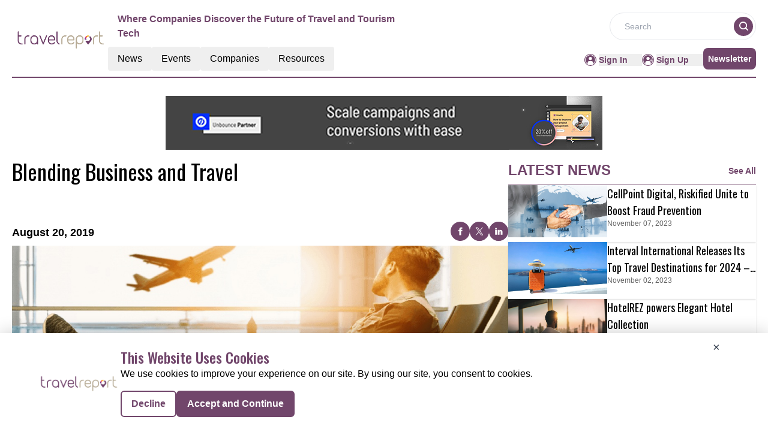

--- FILE ---
content_type: text/html; charset=utf-8
request_url: https://www.google.com/recaptcha/api2/aframe
body_size: 268
content:
<!DOCTYPE HTML><html><head><meta http-equiv="content-type" content="text/html; charset=UTF-8"></head><body><script nonce="6_dQWjr7YoY9axb1YVIEDQ">/** Anti-fraud and anti-abuse applications only. See google.com/recaptcha */ try{var clients={'sodar':'https://pagead2.googlesyndication.com/pagead/sodar?'};window.addEventListener("message",function(a){try{if(a.source===window.parent){var b=JSON.parse(a.data);var c=clients[b['id']];if(c){var d=document.createElement('img');d.src=c+b['params']+'&rc='+(localStorage.getItem("rc::a")?sessionStorage.getItem("rc::b"):"");window.document.body.appendChild(d);sessionStorage.setItem("rc::e",parseInt(sessionStorage.getItem("rc::e")||0)+1);localStorage.setItem("rc::h",'1769820355071');}}}catch(b){}});window.parent.postMessage("_grecaptcha_ready", "*");}catch(b){}</script></body></html>

--- FILE ---
content_type: application/javascript; charset=UTF-8
request_url: https://travel.report/_nuxt/ContainerA.D55jaRpa.js
body_size: 1008
content:
import{_ as $}from"./nuxt-link.8S8FuipU.js";import{_ as O}from"./AdsCard.BEN0ivQs.js";import{u as q,o as e,c as t,a as d,t as G,b as l,w as J,l as r,n as y,F as o,m as i,j as c}from"./entry.D50-7ne_.js";import{I as L}from"./layoutGenerator.Ce-iFZZO.js";import{V as z}from"./VerticalCard.DLjJAXtr.js";import{H as A}from"./HorizontalCard.DO-AuEII.js";import{S as F,T as H}from"./TextCardNoImg.C1osPveB.js";import{l as n}from"./layout.C-U_7VKb.js";const K={class:"w-full"},M={class:"flex text-primary justify-between font-bold border-solid border-b-[0.5px] border-black py-2 items-end"},Q={class:"uppercase font-bold text-[24px]"},U={key:0,class:"font-semibold font-sans text-[14px] cursor-pointer text-primary hover:text-primary-text"},W={key:0},X={class:"h-[398px]"},Y={key:1},Z={class:"grid grid-cols-1 md:grid-cols-2 gap-4 h-max"},_={key:0},aa={class:"grid grid-cols-1 md:grid-cols-2 gap-4"},ea={key:1},ta={key:2},sa=d("div",{class:"border-b-[0.5px] border-primary"},null,-1),da={key:3,class:"my-2 lg:my-0"},la={layout:n,components:{ImageCard:L,VerticalCard:z,HorizontalCard:A,TextCardNoImg:H,SmallCard:F},data(){return{layout:n}}},ra=Object.assign(la,{__name:"ContainerA",props:["data","heading","EventType","corePage","ads","displayCategoryTag","displayResourcesTag"],setup(a){return q(),(na,oa)=>{var g,u,m,T,f,C,v,x,h,p,E,k,R,D,b,w,I,N,V,S,j,B;const P=$;return e(),t("div",K,[d("div",M,[d("p",Q,G(a.heading),1),l(P,{to:`/${a.corePage}/${a.EventType}`},{default:J(()=>[a.heading.toLowerCase()!=="past conferences"?(e(),t("p",U," See All ")):r("",!0)]),_:1},8,["to"])]),d("div",{class:y(["py-3 flex flex-col lg:flex-row",((u=(g=a.data)==null?void 0:g.hrxCards)==null?void 0:u.length)>0||((T=(m=a.data)==null?void 0:m.txtCards)==null?void 0:T.length)>0?"gap-4":"gap-0"])},[d("div",{class:y(["flex flex-col gap-4",((C=(f=a.data)==null?void 0:f.hrxCards)==null?void 0:C.length)>0||((x=(v=a.data)==null?void 0:v.txtCards)==null?void 0:x.length)>0?"w-full lg:w-2/3":"w-full"])},[((p=(h=a.data)==null?void 0:h.xlCards)==null?void 0:p.length)>0?(e(),t("div",W,[(e(!0),t(o,null,i(a.data.xlCards,s=>(e(),t("div",{key:s.ID},[d("div",X,[l(L,{cardData:s,fonts:c(n).large_card_fonts,EventType:a.EventType,displayResourcesTag:a.displayResourcesTag,displayCategoryTag:a.displayCategoryTag},null,8,["cardData","fonts","EventType","displayResourcesTag","displayCategoryTag"])])]))),128))])):r("",!0),((k=(E=a.data)==null?void 0:E.mdCards)==null?void 0:k.length)>0?(e(),t("div",Y,[d("div",Z,[(e(!0),t(o,null,i(a.data.mdCards,s=>(e(),t("div",{key:s.ID},[l(z,{cardData:s,fonts:c(n).medium_vertical_card_dark_fonts,EventType:a.EventType,displayResourcesTag:a.displayResourcesTag,displayCategoryTag:a.displayCategoryTag},null,8,["cardData","fonts","EventType","displayResourcesTag","displayCategoryTag"])]))),128))])])):r("",!0)],2),d("div",{class:y(["flex flex-col gap-2 h-full",((D=(R=a.data)==null?void 0:R.hrxCards)==null?void 0:D.length)>0||((w=(b=a.data)==null?void 0:b.txtCards)==null?void 0:w.length)>0?" w-full lg:w-1/3":"w-0"])},[((N=(I=a.data)==null?void 0:I.smCards)==null?void 0:N.length)>0?(e(),t("div",_,[d("div",aa,[(e(!0),t(o,null,i(a.data.smCards,s=>(e(),t("div",{key:s.ID},[d("div",null,[l(F,{cardData:s,fonts:c(n).small_card_fonts,EventType:a.EventType,displayResourcesTag:a.displayResourcesTag,displayCategoryTag:a.displayCategoryTag},null,8,["cardData","fonts","EventType","displayResourcesTag","displayCategoryTag"])])]))),128))])])):r("",!0),((S=(V=a.data)==null?void 0:V.hrxCards)==null?void 0:S.length)>0?(e(),t("div",ea,[(e(!0),t(o,null,i(a.data.hrxCards,s=>(e(),t("div",{key:s.ID},[l(A,{cardData:s,fonts:c(n).small_card_fonts,EventType:a.EventType,displayResourcesTag:a.displayResourcesTag,displayCategoryTag:a.displayCategoryTag},null,8,["cardData","fonts","EventType","displayResourcesTag","displayCategoryTag"])]))),128))])):r("",!0),((B=(j=a.data)==null?void 0:j.txtCards)==null?void 0:B.length)>0?(e(),t("div",ta,[(e(!0),t(o,null,i(a.data.txtCards,s=>(e(),t("div",{key:s.ID},[sa,l(H,{cardData:s,fonts:c(n).small_card_fonts,EventType:a.EventType,displayResourcesTag:a.displayResourcesTag,displayCategoryTag:a.displayCategoryTag},null,8,["cardData","fonts","EventType","displayResourcesTag","displayCategoryTag"])]))),128))])):r("",!0),a.ads==="true"?(e(),t("div",da,[l(O,{position:"left"})])):r("",!0)],2)],2)])}}}),Ca=ra;export{Ca as _};


--- FILE ---
content_type: application/javascript; charset=UTF-8
request_url: https://travel.report/_nuxt/VerticalCard.DLjJAXtr.js
body_size: 2413
content:
import{_ as nt}from"./nuxt-link.8S8FuipU.js";import{t as rt,g as it,_ as st}from"./layout.C-U_7VKb.js";import{d as ot}from"./dateFormat.B8EODN1w.js";import{c as ct}from"./logo.Ce85WeET.js";import{r as lt,u as dt,o as r,c as i,a,b as v,w as T,n as y,j as n,l as s,t as m,d as tt}from"./entry.D50-7ne_.js";const ut={class:"shadow"},gt={class:"flex flex-col"},mt={class:"cursor-pointer relative"},yt={class:"flex justify-center overflow-hidden"},ft=["src"],Dt={key:0,class:"absolute h-7 w-7 top-1/2 left-1/2",src:st,alt:"Image"},ht={class:"px-2 flex flex-col mx-1 mb-2"},Ct=["title"],vt={class:""},Tt={key:0},xt={key:1},Rt={key:2,class:"h-6 my-1"},kt={key:0,class:"uppercase"},bt={key:1},wt=["innerHTML"],Nt=["innerHTML"],Lt=a("span",{class:"text-primary group-hover:text-primary-text transition-colors duration-300"}," Read More ",-1),It=a("div",{class:"inline-block ml-1"},[a("a",{href:"#",class:"flex items-center justify-center"},[a("svg",{width:"10",height:"8",viewBox:"0 0 160 128",xmlns:"http://www.w3.org/2000/svg",class:"fill-current text-primary group-hover:text-primary-text cursor-pointer mr-1 transition-colors duration-300"},[a("path",{d:"M159.13 68.8835C159.995 66.55 160.221 63.9822 159.78 61.505C159.339 59.0278 158.249 56.7525 156.65 54.9671L110.933 3.89772C109.878 2.6783 108.617 1.70566 107.223 1.03654C105.828 0.367417 104.329 0.0152132 102.811 0.000482057C101.294 -0.0142491 99.7885 0.308784 98.3839 0.950737C96.9793 1.59269 95.7032 2.54071 94.63 3.73947C93.5569 4.93823 92.7083 6.36373 92.1336 7.93279C91.5589 9.50185 91.2697 11.183 91.2829 12.8783C91.2961 14.5735 91.6114 16.2489 92.2104 17.8065C92.8094 19.3642 93.6801 20.773 94.7717 21.9508L120.991 51.239H11.4293C8.39806 51.239 5.49097 52.5842 3.34756 54.9785C1.20416 57.3728 0 60.6203 0 64.0064C0 67.3925 1.20416 70.6399 3.34756 73.0343C5.49097 75.4286 8.39806 76.7737 11.4293 76.7737H120.991L94.7831 106.049C93.6915 107.227 92.8208 108.636 92.2218 110.193C91.6228 111.751 91.3075 113.426 91.2943 115.122C91.2811 116.817 91.5703 118.498 92.145 120.067C92.7197 121.636 93.5683 123.062 94.6415 124.261C95.7146 125.459 96.9907 126.407 98.3953 127.049C99.7999 127.691 101.305 128.014 102.823 128C104.34 127.985 105.84 127.633 107.234 126.963C108.629 126.294 109.89 125.322 110.944 124.102L156.661 73.0329C157.72 71.8443 158.559 70.4343 159.13 68.8835Z"})])])],-1),Pt=[Lt,It],Ut={__name:"VerticalCard",props:["cardData","fonts","imageHeight","componentType","EventType","displayCategoryTag","displayResourcesTag"],setup(t){var b,w,N,L;const{data:Ht,cardData:e,fonts:$t,EventType:St,displayCategoryTag:Vt,displayResourcesTag:Bt}=t;let C="";e!=null&&e.NetlineData?C=rt.methods.toTitleCase(((b=e==null?void 0:e.Name)==null?void 0:b.trim())||((w=e==null?void 0:e.Title)==null?void 0:w.trim())):C=((N=e==null?void 0:e.Name)==null?void 0:N.trim())||((L=e==null?void 0:e.Title)==null?void 0:L.trim());let D=lt("");(()=>{ct.CategoryTag.forEach(o=>{String(o.key)===String(e==null?void 0:e.CategoryTag)&&(D.value=o.value)})})();const et=ot.methods.formatDate,at=o=>et(o),x=o=>{const h=u=>(u==null?void 0:u.replace(/<br\s*\/?>|<\/?strong>|<\/?b>/gi," "))||"";return[o].map(h).join(" ")},R=dt(),c=it(e);let k=!1;return(R.currentRoute.value.fullPath.includes("/c-suite-on-deck")||R.currentRoute.value.fullPath.includes("thought-leaders"))&&(k=!0),(o,h)=>{var I,P,U,H,$,S,V,B,M,j,E,z,F,W,Z,q,A,G,J,K,O,Q,X,Y,p;const u=nt;return r(),i("div",ut,[a("div",gt,[v(u,{to:(I=t.cardData)!=null&&I.NetlineData?`${t.cardData.PubSubscriptionURL}`:`/${n(c)}/${t.cardData.RouteURL||((P=t.cardData)==null?void 0:P.RouteUrl)}`,target:(U=t.cardData)!=null&&U.NetlineData?"_blank":"_self",rel:"noopener noreferrer"},{default:T(()=>{var l,d,g,f,_;return[a("div",mt,[a("div",yt,[a("img",{src:((l=t.cardData)==null?void 0:l.ImageUrl)||((d=t.cardData)==null?void 0:d.InterviewImage),alt:"Image",class:y([[n(k)||n(c)==="whitepapers"||n(c)==="infographics"||((g=t.cardData)==null?void 0:g.ResourcesCategory)=="White Paper"||((f=t.cardData)==null?void 0:f.ResourcesCategory)=="Infographic"?"":"lg:h-52",t.imageHeight],"object-contain object-center"])},null,10,ft)]),((_=t.cardData)==null?void 0:_.ResourceType)==5?(r(),i("img",Dt)):s("",!0)])]}),_:1},8,["to","target"]),a("div",ht,[a("div",null,[v(u,{to:(H=t.cardData)!=null&&H.NetlineData?`${t.cardData.PubSubscriptionURL}`:`/${n(c)}/${t.cardData.RouteURL||(($=t.cardData)==null?void 0:$.RouteUrl)}`,target:(S=t.cardData)!=null&&S.NetlineData?"_blank":"_self",rel:"noopener noreferrer"},{default:T(()=>{var l,d,g,f;return[a("div",{title:((d=(l=t.cardData)==null?void 0:l.Name)==null?void 0:d.trim())||((f=(g=t.cardData)==null?void 0:g.Title)==null?void 0:f.trim()),class:"md:h-16 line-clamp-2 font-normal text-2xl text-blackuppercase hover:text-primary-text cursor-pointer font-oswald"},m(n(C)),9,Ct)]}),_:1},8,["to","target"])]),a("div",null,[a("div",vt,[n(c)&&t.displayResourcesTag?(r(),i("p",{key:0,class:y(["btn my-1",[t.fonts.tagName]])},m(n(c)),3)):s("",!0)]),(V=t.cardData)!=null&&V.NetlineData&&!t.displayResourcesTag?(r(),i("div",Tt,[a("p",{class:y(["btn my-1",[t.fonts.tagName]])},m((B=t.cardData)==null?void 0:B.categoryTag),3)])):s("",!0),t.displayCategoryTag&&((M=t.cardData)!=null&&M.CategoryTag)&&n(D)?(r(),i("div",xt,[a("p",{class:y(["btn my-1",[t.fonts.tagName]])},m(n(D)),3)])):s("",!0),t.displayResourcesTag&&n(c)==""&&!((j=t.cardData)!=null&&j.NetlineData)||t.displayCategoryTag&&!n(D)&&!((E=t.cardData)!=null&&E.NetlineData)?(r(),i("div",Rt)):s("",!0),a("p",{class:y([[t.fonts.EndDate],"font-sans my-1 text-dark-gray"])},[(z=t.cardData)!=null&&z.InterviewTakenBy?(r(),i("span",kt,m((F=t.cardData)==null?void 0:F.InterviewTakenBy),1)):s("",!0),(W=t.cardData)!=null&&W.InterviewTakenBy?(r(),i("span",bt," |")):s("",!0),tt(" "+m(at(((Z=t.cardData)==null?void 0:Z.PublishDate)||((q=t.cardData)==null?void 0:q.InterviewDate)||((A=t.cardData)==null?void 0:A.PublishingDate)||((G=t.cardData)==null?void 0:G.StartDate))),1)],2),tt(" "+m()+" ",1),(J=t.cardData)!=null&&J.Description?(r(),i("p",{key:3,class:"line-clamp-2 font-sans font-normal vertical-card-description leading-normal",innerHTML:x((K=t.cardData)==null?void 0:K.Description)},null,8,wt)):s("",!0),(O=t.cardData)!=null&&O.InterviewDetails?(r(),i("div",{key:4,class:y(["line-clamp-2 vertical-card-description leading-normal",t.fonts.description]),innerHTML:x((Q=t.cardData)==null?void 0:Q.InterviewDetails)},null,10,Nt)):s("",!0),v(u,{to:(X=t.cardData)!=null&&X.NetlineData?`${t.cardData.PubSubscriptionURL}`:`/${n(c)}/${t.cardData.RouteURL||((Y=t.cardData)==null?void 0:Y.RouteUrl)}`,target:(p=t.cardData)!=null&&p.NetlineData?"_blank":"_self",rel:"noopener noreferrer"},{default:T(()=>{var l,d;return[(l=t.cardData)!=null&&l.RouteURL||(d=t.cardData)!=null&&d.NetlineData?(r(),i("div",{key:0,onClick:h[0]||(h[0]=(...g)=>o.singlePageRoute&&o.singlePageRoute(...g)),class:"cursor-pointer font-manrope font-bold text-[12px] flex w-auto group items-center",style:{width:"fit-content"}},Pt)):s("",!0)]}),_:1},8,["to","target"])])])])])}}},Zt=Ut;export{Zt as V};


--- FILE ---
content_type: application/javascript; charset=UTF-8
request_url: https://travel.report/_nuxt/index.BA2DyKns.js
body_size: 884
content:
import{a as A,_ as R}from"./Footer.DfSYN1h_.js";import{_ as $}from"./AdsCard.BEN0ivQs.js";import{_ as D}from"./PreLoaderB.DSuRutZ_.js";import{_ as F}from"./CardHeader.DC5y82Pq.js";import{_ as H}from"./LeftContainer.kdk9CQiO.js";import{_ as V}from"./Spotlight.DCNs5vRV.js";import{_ as J}from"./RightContainer.DmfX4r-9.js";import{_ as S}from"./Resources.ISezp0b4.js";import{u as G}from"./vue.f36acd1f.Sf1W1M65.js";import{f as I,r as n,g as M,c as p,b as t,a as e,B as w,l as h,F as P,o as l}from"./entry.D50-7ne_.js";import{l as i}from"./layoutGenerator.Ce-iFZZO.js";import{s as U}from"./spotlight.D8oXIrq2.js";import{n as y}from"./news.D0i_eWzQ.js";import{g as m}from"./glossary.DC80nN_6.js";import{m as N}from"./MetaData.D7GJOqeq.js";import{c as j}from"./logo.Ce85WeET.js";import"./nuxt-link.8S8FuipU.js";import"./VerticalCard.DLjJAXtr.js";import"./layout.C-U_7VKb.js";import"./dateFormat.B8EODN1w.js";import"./TextCardNoImg.C1osPveB.js";import"./HorizontalCard.DO-AuEII.js";const q={class:"mx-auto mt-40"},z={class:"container m-auto"},K={key:0},O={key:1},Q={class:"w-full flex flex-col lg:flex-row gap-2 md:gap-4"},W={class:"flex flex-col gap-4 w-full lg:w-2/3"},X={class:"flex flex-col gap-4 w-full lg:w-1/3"},Y={class:"mt-3 lg:flex gap-4"},Z={class:"flex flex-col gap-4 w-full lg:w-2/3"},tt={class:"flex flex-col gap-2 w-full lg:w-1/3"},et={class:"bg-pale-gray py-14 mt-14"},ot=!1,Et={__name:"index",setup(st){var v;const C=I(),r=n(!0),T=n(null),u=n(null),d=n(null),f=n(null),g=n(null);if(M(async()=>{try{if(!ot){let o=[],a=[];o=m(y[1].items,8),d.value=i(o,1,2,4,0,0),a=m(y[2].items,15);const s=a.slice(0,7),_=a.slice(7,15);f.value=i(s,1,2,4,0,0),g.value=i(_,1,0,4,4,0),u.value=m(U,1)}}catch(o){T.value=o}finally{r.value=!1}}),(v=N)!=null&&v.news){const{title:o,meta:a}=N.news;G({link:[{rel:"canonical",href:`${j.pubsBaseUrl}${C.path.replace("/","")}`}],title:o,meta:a.map(s=>({name:s.name||null,property:s.property||null,content:s.content}))})}return(o,a)=>{const s=A,_=$,k=D,c=F,x=H,B=V,E=J,L=S,b=R;return l(),p(P,null,[t(s),e("div",q,[e("div",z,[t(_,{position:"center"}),r.value?(l(),p("div",K,[t(k)])):(l(),p("div",O,[e("div",Q,[e("div",W,[t(c,{EventType:"/news/latest-news",heading:"Latest News",seeAllbtn:"true"}),t(x,{data:d.value,EventType:"latest-news",displayCategoryTag:!0},null,8,["data"])]),e("div",X,[t(c,{heading:"spotlight"}),r.value?h("",!0):(l(),w(B,{key:0,data:u.value},null,8,["data"])),r.value?h("",!0):(l(),w(_,{key:1,position:"left"}))])])])),t(c,{class:"mt-14",EventType:"/news/top-stories",heading:"Top Stories",seeAllbtn:"true"}),e("div",Y,[e("div",Z,[t(x,{EventType:"top-stories",data:f.value,displayCategoryTag:!0},null,8,["data"])]),e("div",tt,[t(E,{EventType:"top-stories",data:g.value,displayCategoryTag:!0},null,8,["data"])])])]),e("div",et,[t(L,{class:"container m-auto"})])]),t(b)],64)}}};export{Et as default};


--- FILE ---
content_type: application/javascript; charset=UTF-8
request_url: https://travel.report/_nuxt/MetaData.D7GJOqeq.js
body_size: 2118
content:
const e={title:"Dedicated Platform for the Travel Industry | The Travel Report",meta:[{name:"robots",content:"index, follow, max-image-preview:large, max-snippet:-1"},{name:"description",content:"Explore the latest Travel Industry news, resources, and expert insights. Stay updated with trends and innovations shaping the future of Travel."},{property:"og:title",content:"Dedicated Platform for the Travel Industry | The Travel Report"},{property:"og:description",content:"Explore the latest Travel Industry news, resources, and expert insights. Stay updated with trends and innovations shaping the future of Travel."},{name:"twitter:card",content:"summary"},{name:"twitter:title",content:"Dedicated Platform for the Travel Industry | The Travel Report"},{name:"twitter:description",content:"Explore the latest Travel Industry news, resources, and expert insights. Stay updated with trends and innovations shaping the future of Travel."}]},t={title:"Travel News & Industry Updates | The Travel Report",meta:[{name:"robots",content:"index, follow, max-image-preview:large, max-snippet:-1"},{name:"description",content:"Stay informed with the latest news and updates from the Travel Industry. Discover trends, innovations, and developments impacting the Travel Sector."},{property:"og:title",content:"Travel News & Industry Updates | The Travel Report"},{property:"og:description",content:"Stay informed with the latest news and updates from the Travel Industry. Discover trends, innovations, and developments impacting the Travel Sector."},{name:"twitter:card",content:"summary"},{name:"twitter:title",content:"Travel News & Industry Updates | The Travel Report"},{name:"twitter:description",content:"Stay informed with the latest news and updates from the Travel Industry. Discover trends, innovations, and developments impacting the Travel Sector."}]},n={title:"Upcoming Travel Industry Events & Conferences | The Travel Report",meta:[{name:"robots",content:"index, follow, max-image-preview:large, max-snippet:-1"},{name:"description",content:"Find upcoming Travel industry events, webinars, and conferences. Stay connected with industry leaders and explore emerging trends in Travel."},{property:"og:title",content:"Upcoming Travel Industry Events & Conferences | The Travel Report"},{property:"og:description",content:"Find upcoming Travel industry events, webinars, and conferences. Stay connected with industry leaders and explore emerging trends in Travel."},{name:"twitter:card",content:"summary"},{name:"twitter:title",content:"Upcoming Travel Industry Events & Conferences | The Travel Report"},{name:"twitter:description",content:"Find upcoming Travel industry events, webinars, and conferences. Stay connected with industry leaders and explore emerging trends in Travel."}]},r={title:"Upcoming Conferences for Travel Industry Professionals | Travel Report",meta:[{name:"robots",content:"index, follow, max-image-preview:large, max-snippet:-1"},{name:"description",content:"Discover upcoming conferences and events in the travel industry. Stay informed on the latest trends, innovations, and networking opportunities with travel experts and leaders."},{property:"og:title",content:"Upcoming Conferences for Travel Industry Professionals | Travel Report"},{property:"og:description",content:"Discover upcoming conferences and events in the travel industry. Stay informed on the latest trends, innovations, and networking opportunities with travel experts and leaders."},{name:"twitter:card",content:"summary"},{name:"twitter:title",content:"Upcoming Conferences for Travel Industry Professionals | Travel Report"},{name:"twitter:description",content:"Discover upcoming conferences and events in the travel industry. Stay informed on the latest trends, innovations, and networking opportunities with travel experts and leaders."}]},o={title:"Past Travel Conference Highlights | The Travel Report",meta:[{name:"robots",content:"index, follow, max-image-preview:large, max-snippet:-1"},{name:"description",content:"Catch up on key takeaways and highlights from past Travel conferences. Learn from experts and stay updated on global Travel Industry discussions."},{property:"og:title",content:"Past Travel Conference Highlights | The Travel Report"},{property:"og:description",content:"Catch up on key takeaways and highlights from past Travel conferences. Learn from experts and stay updated on global Travel Industry discussions."},{name:"twitter:card",content:"summary"},{name:"twitter:title",content:"Past Travel Conference Highlights | The Travel Report"},{name:"twitter:description",content:"Catch up on key takeaways and highlights from past Travel conferences. Learn from experts and stay updated on global Travel Industry discussions."}]},i={title:"Watch On-Demand Webinars Related to Travel | The Travel Report",meta:[{name:"robots",content:"index, follow, max-image-preview:large, max-snippet:-1"},{name:"description",content:"Access on-demand Travel Industry webinars from world-class experts. Register to gain exclusive insights and stay informed on the latest Industry trends."},{property:"og:title",content:"Watch On-Demand Webinars Related to Travel | The Travel Report"},{property:"og:description",content:"Access on-demand Travel Industry webinars from world-class experts. Register to gain exclusive insights and stay informed on the latest Industry trends."},{name:"twitter:card",content:"summary"},{name:"twitter:title",content:"Watch On-Demand Webinars Related to Travel | The Travel Report"},{name:"twitter:description",content:"Access on-demand Travel Industry webinars from world-class experts. Register to gain exclusive insights and stay informed on the latest Industry trends."}]},a={title:"Travel Industry C-Suite Executive Interview & Q&N Series",meta:[{name:"robots",content:"index, follow, max-image-preview:large, max-snippet:-1"},{name:"description",content:"Discover viewpoints, success stories, methodologies, interviews, and Q&As of C-suite executives in the travel sector. Learn from their strategic insights."},{property:"og:title",content:"Travel Industry C-Suite Executive Interview & Q&N Series"},{property:"og:description",content:"Discover viewpoints, success stories, methodologies, interviews, and Q&As of C-suite executives in the travel sector. Learn from their strategic insights."},{name:"twitter:card",content:"summary"},{name:"twitter:title",content:"Travel Industry C-Suite Executive Interview & Q&N Series"},{name:"twitter:description",content:"Discover viewpoints, success stories, methodologies, interviews, and Q&As of C-suite executives in the travel sector. Learn from their strategic insights."}]},s={title:"Travel Industry Articles & Blogs | The Travel Report",meta:[{name:"robots",content:"index, follow, max-image-preview:large, max-snippet:-1"},{name:"description",content:"Read the latest articles on Travel Industry trends and innovations. Learn from expert insights on technology, market trends, and policy updates."},{property:"og:title",content:"Travel Industry Articles & Blogs | The Travel Report"},{property:"og:description",content:"Read the latest articles on Travel Industry trends and innovations. Learn from expert insights on technology, market trends, and policy updates."},{name:"twitter:card",content:"summary"},{name:"twitter:title",content:"Travel Industry Articles & Blogs | The Travel Report"},{name:"twitter:description",content:"Read the latest articles on Travel Industry trends and innovations. Learn from expert insights on technology, market trends, and policy updates."}]},d={title:"Watch Informative Videos on the Travel Industry",meta:[{name:"robots",content:"index, follow, max-image-preview:large, max-snippet:-1, max-video-preview:-1"},{name:"description",content:"Watch engaging videos on Travel Industry trends, market insights, and innovations. Learn from industry experts and stay updated with the latest developments."},{property:"og:title",content:"Watch Informative Videos on the Travel Industry"},{property:"og:description",content:"Watch engaging videos on Travel Industry trends, market insights, and innovations. Learn from industry experts and stay updated with the latest developments."},{name:"twitter:card",content:"summary"},{name:"twitter:title",content:"Watch Informative Videos on the Travel Industry"},{name:"twitter:description",content:"Watch engaging videos on Travel Industry trends, market insights, and innovations. Learn from industry experts and stay updated with the latest developments."}]},c={title:"Travel Industry White Papers | The Travel Report",meta:[{name:"robots",content:"index, follow, max-image-preview:large, max-snippet:-1"},{name:"description",content:"Access detailed white papers and reports on the Travel Industry. Stay informed with expert research and analysis on the latest Travel Trends and Technologies."},{property:"og:title",content:"Travel Industry White Papers | The Travel Report"},{property:"og:description",content:"Access detailed white papers and reports on the Travel Industry. Stay informed with expert research and analysis on the latest Travel Trends and Technologies."},{name:"twitter:card",content:"summary"},{name:"twitter:title",content:"Travel Industry White Papers | The Travel Report"},{name:"twitter:description",content:"Access detailed white papers and reports on the Travel Industry. Stay informed with expert research and analysis on the latest Travel Trends and Technologies."}]},l={title:"Discover Exciting Infographics About the Travel Industry",meta:[{name:"robots",content:"index, follow, max-image-preview:large, max-snippet:-1"},{name:"description",content:"Explore insightful infographics that illustrate key Travel Industry trends and data. Get visual insights into market trends and industry developments."},{property:"og:title",content:"Discover Exciting Infographics About the Travel Industry"},{property:"og:description",content:"Explore insightful infographics that illustrate key Travel Industry trends and data. Get visual insights into market trends and industry developments."},{name:"twitter:card",content:"summary"},{name:"twitter:title",content:"Discover Exciting Infographics About the Travel Industry"},{name:"twitter:description",content:"Explore insightful infographics that illustrate key Travel Industry trends and data. Get visual insights into market trends and industry developments."}]},p={title:"Travel Industry Webinars | The Travel Report",meta:[{name:"robots",content:"index, follow, max-image-preview:large, max-snippet:-1"},{name:"description",content:"Join live and on-demand webinars in the Travel Industry. Learn from industry experts on the latest trends, market insights, and innovations."},{property:"og:title",content:"Travel Industry Webinars | The Travel Report"},{property:"og:description",content:"Join live and on-demand webinars in the Travel Industry. Learn from industry experts on the latest trends, market insights, and innovations."},{name:"twitter:card",content:"summary"},{name:"twitter:title",content:"Travel Industry Webinars | The Travel Report"},{name:"twitter:description",content:"Join live and on-demand webinars in the Travel Industry. Learn from industry experts on the latest trends, market insights, and innovations."}]},m={title:"Top Travel Industry Companies & Service Providers | The Travel Report",meta:[{name:"robots",content:"index, follow, max-image-preview:large, max-snippet:-1, noindex"},{name:"description",content:"Explore profiles of leading companies in the Travel Industry. Discover service providers and solutions to enhance your Travel Operations."},{property:"og:title",content:"Top Travel Industry Companies & Service Providers | The Travel Report"},{property:"og:description",content:"Explore profiles of leading companies in the Travel Industry. Discover service providers and solutions to enhance your Travel Operations."},{name:"twitter:card",content:"summary"},{name:"twitter:title",content:"Top Travel Industry Companies & Service Providers | The Travel Report"},{name:"twitter:description",content:"Explore profiles of leading companies in the Travel Industry. Discover service providers and solutions to enhance your Travel Operations."}]},v={title:"Top Travel Industry Stories & News Highlights | The Travel Report",meta:[{name:"robots",content:"index, follow, max-image-preview:large, max-snippet:-1"},{name:"description",content:"Stay informed with the top stories in the Travel Industry. Discover key trends and developments shaping the future of Travel."},{property:"og:title",content:"Top Travel Industry Stories & News Highlights | The Travel Report"},{property:"og:description",content:"Stay informed with the top stories in the Travel Industry. Discover key trends and developments shaping the future of Travel."},{name:"twitter:card",content:"summary"},{name:"twitter:title",content:"Top Travel Industry Stories & News Highlights | The Travel Report"},{name:"twitter:description",content:"Stay informed with the top stories in the Travel Industry. Discover key trends and developments shaping the future of Travel."}]},h={title:"Latest Travel Industry News & Updates | The Travel Report",meta:[{name:"robots",content:"index, follow, max-image-preview:large, max-snippet:-1"},{name:"description",content:"Get the latest news and updates from the Travel Industry. Stay ahead with insights into market trends, Travel innovations, and more."},{property:"og:title",content:"Latest Travel Industry News & Updates | The Travel Report"},{property:"og:description",content:"Get the latest news and updates from the Travel Industry. Stay ahead with insights into market trends, Travel innovations, and more."},{name:"twitter:card",content:"summary"},{name:"twitter:title",content:"Latest Travel Industry News & Updates | The Travel Report"},{name:"twitter:description",content:"Get the latest news and updates from the Travel Industry. Stay ahead with insights into market trends, Travel innovations, and more."}]},u={title:"Live Travel Industry Webinars & Expert Discussions",meta:[{name:"robots",content:"index, follow, max-image-preview:large, max-snippet:-1"},{name:"description",content:"Join live Travel Industry webinars hosted by industry leaders. Gain real-time insights on the latest Travel Market shifts, innovations, and trends."},{property:"og:title",content:"Live Travel Industry Webinars & Expert Discussions"},{property:"og:description",content:"Join live Travel Industry webinars hosted by industry leaders. Gain real-time insights on the latest Travel Market shifts, innovations, and trends."},{name:"twitter:card",content:"summary"},{name:"twitter:title",content:"Live Travel Industry Webinars & Expert Discussions"},{name:"twitter:description",content:"Join live Travel Industry webinars hosted by industry leaders. Gain real-time insights on the latest Travel Market shifts, innovations, and trends."}]},y={title:"Travel Industry Thought Leaders | Expert Opinions & Insights",meta:[{name:"robots",content:"index, follow, max-image-preview:large, max-snippet:-1"},{name:"description",content:"Explore expert opinions and insights from Travel Industry thought leaders. Stay ahead with perspectives on emerging trends and industry innovations."},{property:"og:title",content:"Travel Industry Thought Leaders | Expert Opinions & Insights"},{property:"og:description",content:"Explore expert opinions and insights from Travel Industry thought leaders. Stay ahead with perspectives on emerging trends and industry innovations."},{name:"twitter:card",content:"summary"},{name:"twitter:title",content:"Travel Industry Thought Leaders | Expert Opinions & Insights"},{name:"twitter:description",content:"Explore expert opinions and insights from Travel Industry thought leaders. Stay ahead with perspectives on emerging trends and industry innovations."}]},g={title:"Guest Post Contributions from Travel Industry Experts",meta:[{name:"robots",content:"index, follow, max-image-preview:large, max-snippet:-1"},{name:"description",content:"Read articles and insights from guest contributors in the Travel Industry. Gain diverse perspectives and innovative ideas from top professionals."},{property:"og:title",content:"Guest Post Contributions from Travel Industry Experts"},{property:"og:description",content:"Read articles and insights from guest contributors in the Travel Industry. Gain diverse perspectives and innovative ideas from top professionals."},{name:"twitter:card",content:"summary"},{name:"twitter:title",content:"Guest Post Contributions from Travel Industry Experts"},{name:"twitter:description",content:"Read articles and insights from guest contributors in the Travel Industry. Gain diverse perspectives and innovative ideas from top professionals."}]},T={title:"Travel Industry Resources | Articles, Webinars, White Papers",meta:[{name:"robots",content:"index, follow, max-image-preview:large, max-snippet:-1"},{name:"description",content:"Access a range of Travel Industry resources including articles, webinars, and white papers. Stay informed and equipped with expert tools for the Travel Sector."},{property:"og:title",content:"Travel Industry Resources | Articles, Webinars, White Papers"},{property:"og:description",content:"Access a range of Travel Industry resources including articles, webinars, and white papers. Stay informed and equipped with expert tools for the Travel Sector."},{name:"twitter:card",content:"summary"},{name:"twitter:title",content:"Travel Industry Resources | Articles, Webinars, White Papers"},{name:"twitter:description",content:"Access a range of Travel Industry resources including articles, webinars, and white papers. Stay informed and equipped with expert tools for the Travel Sector."}]},w={title:"Privacy Policy | The Travel Report",meta:[{name:"robots",content:"index, follow, max-image-preview:large, max-snippet:-1"},{name:"description",content:"Learn how we collect, use, and protect your personal information. Review our privacy policy to understand how your data is handled."},{property:"og:title",content:"Privacy Policy | The Travel Report"},{property:"og:description",content:"Learn how we collect, use, and protect your personal information. Review our privacy policy to understand how your data is handled."},{name:"twitter:card",content:"summary"},{name:"twitter:title",content:"Privacy Policy | The Travel Report"},{name:"twitter:description",content:"Learn how we collect, use, and protect your personal information. Review our privacy policy to understand how your data is handled."}]},f={title:"Cookies Policy | The Travel Report",meta:[{name:"robots",content:"index, follow, max-image-preview:large, max-snippet:-1"},{name:"description",content:"Understand how cookies are used to enhance your experience. Learn about our cookie policy and how we ensure data privacy and protection."},{property:"og:title",content:"Cookies Policy | The Travel Report"},{property:"og:description",content:"Understand how cookies are used to enhance your experience. Learn about our cookie policy and how we ensure data privacy and protection."},{name:"twitter:card",content:"summary"},{name:"twitter:title",content:"Cookies Policy | The Travel Report"},{name:"twitter:description",content:"Understand how cookies are used to enhance your experience. Learn about our cookie policy and how we ensure data privacy and protection."}]},x={title:"Terms of Service | The Travel Report",meta:[{name:"robots",content:"index, follow, max-image-preview:large, max-snippet:-1"},{name:"description",content:"Review the terms of service for using The Internet of Things Report. Understand your rights and obligations when accessing our content."},{property:"og:title",content:"Terms of Service | The Travel Report"},{property:"og:description",content:"Review the terms of service for using The Internet of Things Report. Understand your rights and obligations when accessing our content."},{name:"twitter:card",content:"summary"},{name:"twitter:title",content:"Terms of Service | The Travel Report"},{name:"twitter:description",content:"Review the terms of service for using The Internet of Things Report. Understand your rights and obligations when accessing our content."}]},I={title:"Thank You ",meta:[{name:"robots",content:"index, follow, max-image-preview:large, max-snippet:-1"},{name:"description",content:"Thank You "},{property:"og:title",content:"Thank You "},{property:"og:description",content:"Thank You "},{name:"twitter:card",content:"summary"},{name:"twitter:title",content:"Thank You "},{name:"twitter:description",content:"Thank You "}]},b={404:{title:"404 ",meta:[{name:"robots",content:"index, follow, max-image-preview:large, max-snippet:-1"},{name:"description",content:"404 "},{property:"og:title",content:"404 "},{property:"og:description",content:"404 "},{name:"twitter:card",content:"summary"},{name:"twitter:title",content:"404 "},{name:"twitter:description",content:"404 "}]},homePage:e,news:t,events:n,upcomingConferences:r,pastConferences:o,onDemandWebinars:i,cSuiteOnDeck:a,articles:s,videos:d,whitepapers:c,infographics:l,webinars:p,companies:m,topStories:v,latestNews:h,liveWebinars:u,thoughtLeaders:y,guestContributors:g,resources:T,privacyPolicy:w,cookies:f,termsAndService:x,thankyou:I};export{b as m};


--- FILE ---
content_type: application/javascript; charset=UTF-8
request_url: https://travel.report/_nuxt/AdsCard.BEN0ivQs.js
body_size: 1417
content:
import{r as d,G as s,o as r,c as o,j as h,l as n}from"./entry.D50-7ne_.js";const g=["innerHTML"],c={__name:"AdsCard",props:["position"],setup(p){const t=d({center:[`<a href="https://get.brevo.com/g9cmiuonc544">
        <img src="https://mmpubsitesv2.s3.ap-south-1.amazonaws.com/PubSiteAds/Brevo/Marketing+Automation-Horizontal_728x90.jpg" width="728px" alt="Moosend"></a>`,`<a href="https://get.brevo.com/t6bk76soslie-5bwioc">
        <img src="https://mmpubsitesv2.s3.ap-south-1.amazonaws.com/PubSiteAds/Brevo/Marketing+Automation-Horizontal_728x90.jpg" width="728px" alt="Moosend"></a>`,`<a href="https://get.apollo.io/kwcvxql5uxan">
        <img src="https://mmpubsitesv2.s3.ap-south-1.amazonaws.com/PubSiteAds/Apollo.io/Apollo+Banner_970x250.png" width="728px" alt="Moosend"></a>`,`<a href="https://get.brevo.com/se0rodgs6v9y-m7y3c">
        <img src="https://mmpubsitesv2.s3.ap-south-1.amazonaws.com/PubSiteAds/Brevo/Marketing+Platform-Horizontal+Banner_728x90.jpg" width="728px" alt="Moosend"></a>`,'<a href="https://trymoo.moosend.com/dfgcnk0htscm"><img src="https://mmpubsitesv2.s3.ap-south-1.amazonaws.com/PubSiteAds/unbounce/Email-marketing-728x90-1.gif" alt="Moosend"></a>','<a href="https://trymoo.moosend.com/dfgcnk0htscm"><img src="https://mmpubsitesv2.s3.ap-south-1.amazonaws.com/PubSiteAds/unbounce/Email-marketing-728x90-1.gif" alt="Moosend"></a>',`<a rel="sponsored"
           href="https://invideo.sjv.io/c/5870894/2210626/12258" target="_top" id="2210626">
          <img src="//a.impactradius-go.com/display-ad/12258-2210626" border="0" alt="" width="728" height="90"/></a><img height="0" width="0" src="https://imp.pxf.io/i/5870894/2210626/12258" style="position:absolute;visibility:hidden;" border="0" />`,`        <a rel="sponsored"
           href="https://semrush.sjv.io/c/5870894/2746519/13053" target="_top" id="2746519">
          <img src="//a.impactradius-go.com/display-ad/13053-2746519" border="0" alt="" width="728" height="90"/></a><img height="0" width="0" src="https://imp.pxf.io/i/5870894/2746519/13053" style="position:absolute;visibility:hidden;" border="0" />`,`        <a rel="sponsored"
           href="https://hubspot.sjv.io/c/5870894/2007606/12893" target="_top" id="2007606">
          <img src="//a.impactradius-go.com/display-ad/12893-2007606" border="0" alt="" width="728" height="90"/></a><img height="0" width="0" src="https://imp.pxf.io/i/5870894/2007606/12893" style="position:absolute;visibility:hidden;" border="0" />`,`<a href="https://www.benchmarkemail.com/in?partner=360982" target=_blank><img src='https://www.benchmarkemail.com/images/in/partner/banners/468x60B.gif' width="728" height="90" border="0"></a>`,`<a href="https://www.benchmarkemail.com/in?partner=360982" target=_blank><img src='https://www.benchmarkemail.com/images/in/partner/banners/728x90B.gif' width="728" height="90" border="0"></a>`,`<a href="https://unbounce.grsm.io/lk7x8xmndufe" target=_blank><img src='https://mmpubsitesv2.s3.ap-south-1.amazonaws.com/PubSiteAds/unbounce/LinkedIn-Profile-Banner-1---Unbounce-Partner-Program---728x90.jpg' width=“728” height=“90” border="0" /></a>`,`<a href="https://unbounce.grsm.io/lk7x8xmndufe" target=_blank><img src='https://mmpubsitesv2.s3.ap-south-1.amazonaws.com/PubSiteAds/unbounce/LinkedIn-Profile-Banner-2---Unbounce-Partner-Program---728x90.jpg' width=“728” height=“90” border="0" /></a>`,`<a href="https://free-trial.adcreative.ai/piw6vex3j0w1" target=_blank><img src='https://mmpubsitesv2.s3.ap-south-1.amazonaws.com/PubSiteAds/adcreative/1.LeaderBoard_728x90.jpg' width=“728” height=“90” border="0" /></a>`,`<a href="https://free-trial.adcreative.ai/piw6vex3j0w1" target=_blank><img src='https://mmpubsitesv2.s3.ap-south-1.amazonaws.com/PubSiteAds/adcreative/1.LeaderBoard-(1)_728x90.jpg' width=“728” height=“90” border="0" /></a>`,`<a href="https://free-trial.adcreative.ai/piw6vex3j0w1" target=_blank><img src='https://mmpubsitesv2.s3.ap-south-1.amazonaws.com/PubSiteAds/adcreative/5.LargeLeaderboard_728x90.jpg' width=“728” height=“90” border="0" /></a>`,`<a href="https://free-trial.adcreative.ai/piw6vex3j0w1" target=_blank><img src='https://mmpubsitesv2.s3.ap-south-1.amazonaws.com/PubSiteAds/adcreative/5.LargeLeaderboard-(1)_728x90.jpg' width=“728” height=“90” border="0" /></a>`,`<a href="https://www.capability.work/?red=machin" target=_blank><img src='https://mmpubsitesv2.s3.ap-south-1.amazonaws.com/PubSiteAds/unbounce/reditus+%E2%80%93+728+%C3%97+90+px+(1).png' width=“728” height=“90” border="0" /></a>`],left:['<a href="https://trymoo.moosend.com/dfgcnk0htscm"><img src="https://mmpubsitesv2.s3.ap-south-1.amazonaws.com/PubSiteAds/unbounce/Email-marketing-300x250-1.webp" alt="Moosend"></a>','<a href="https://trymoo.moosend.com/dfgcnk0htscm"><img src="https://mmpubsitesv2.s3.ap-south-1.amazonaws.com/PubSiteAds/unbounce/Time-to-upgrade-300x250-1.gif" alt="Moosend"></a>',`<a rel="sponsored"
           href="https://invideo.sjv.io/c/5870894/2210622/12258" target="_top" id="2210622">
<img src="//a.impactradius-go.com/display-ad/12258-2210622" border="0" alt="" width="300" height="250"/></a><img height="0" width="0" src="https://imp.pxf.io/i/5870894/2210622/12258" style="position:absolute;visibility:hidden;" border="0" />`,`<a rel="sponsored"
           href="https://semrush.sjv.io/c/5870894/2746516/13053" target="_top" id="2746516">
<img src="//a.impactradius-go.com/display-ad/13053-2746516" border="0" alt="" width="300" height="250"/></a><img height="0" width="0" src="https://imp.pxf.io/i/5870894/2746516/13053" style="position:absolute;visibility:hidden;" border="0" />`,`        <a rel="sponsored"
           href="https://semrush.sjv.io/c/5870894/2746516/13053" target="_top" id="2746516">
<img src="//a.impactradius-go.com/display-ad/13053-2746516" border="0" alt="" width="300" height="250"/></a><img height="0" width="0" src="https://imp.pxf.io/i/5870894/2746516/13053" style="position:absolute;visibility:hidden;" border="0" />`,`<a rel="sponsored"
           href="https://hubspot.sjv.io/c/5870894/2007602/12893" target="_top" id="2007602">
<img src="//a.impactradius-go.com/display-ad/12893-2007602" border="0" alt="" width="300" height="250"/></a><img height="0" width="0" src="https://imp.pxf.io/i/5870894/2007602/12893" style="position:absolute;visibility:hidden;" border="0" />`,`        <a rel="sponsored"
           href="https://hubspot.sjv.io/c/5870894/2007603/12893" target="_top" id="2007603">
<img src="//a.impactradius-go.com/display-ad/12893-2007603" border="0" alt="" width="300" height="250"/></a><img height="0" width="0" src="https://imp.pxf.io/i/5870894/2007603/12893" style="position:absolute;visibility:hidden;" border="0" />`,`        <a rel="sponsored"
           href="https://hubspot.sjv.io/c/5870894/2007599/12893" target="_top" id="2007599">
<img src="//a.impactradius-go.com/display-ad/12893-2007599" border="0" alt="" width="300" height="250"/></a><img height="0" width="0" src="https://imp.pxf.io/i/5870894/2007599/12893" style="position:absolute;visibility:hidden;" border="0" />`,`<a href="https://www.benchmarkemail.com/in?partner=360982" target=_blank><img src='https://www.benchmarkemail.com/images/in/partner/banners/300x250B.gif' width="300" height="250" border="0" /></a>`,`<a href="https://unbounce.grsm.io/lk7x8xmndufe" target=_blank><img src='https://mmpubsitesv2.s3.ap-south-1.amazonaws.com/PubSiteAds/unbounce/Linkedin_Ecommerce_300x250.jpg' width="300" height="250" border="0" /></a>`,`<a href="https://unbounce.grsm.io/lk7x8xmndufe" target=_blank><img src='https://mmpubsitesv2.s3.ap-south-1.amazonaws.com/PubSiteAds/unbounce/Linkedin_Saas_300x250.jpg' width="300" height="250" border="0" /></a>`,`<a href="https://unbounce.grsm.io/lk7x8xmndufe" target=_blank><img src='https://mmpubsitesv2.s3.ap-south-1.amazonaws.com/PubSiteAds/unbounce/PP_Emailbanner1_300x250.jpg' width="300" height="250" border="0" /></a>`,`<a href="https://unbounce.grsm.io/lk7x8xmndufe" target=_blank><img src='https://mmpubsitesv2.s3.ap-south-1.amazonaws.com/PubSiteAds/unbounce/PP_Emailbanner2_300x250.jpg' width="300" height="250" border="0" /></a>`,`<a href="https://unbounce.grsm.io/lk7x8xmndufe" target=_blank><img src='https://mmpubsitesv2.s3.ap-south-1.amazonaws.com/PubSiteAds/unbounce/Social-Post-Image-1---Unbounce-Partner-Program_300x250.jpg' width="300" height="250" border="0" /></a>`,`<a href="https://unbounce.grsm.io/lk7x8xmndufe" target=_blank><img src='https://mmpubsitesv2.s3.ap-south-1.amazonaws.com/PubSiteAds/unbounce/Social-Post-Image-2---Unbounce-Partner-Program_300x250.jpg' width="300" height="250" border="0" /></a>`,`<a href="https://unbounce.grsm.io/lk7x8xmndufe" target=_blank><img src='https://mmpubsitesv2.s3.ap-south-1.amazonaws.com/PubSiteAds/unbounce/Social-Post-Image-3---Unbounce-Partner-Program_300x250.jpg' width="300" height="250" border="0" /></a>`,`<a href="https://unbounce.grsm.io/lk7x8xmndufe" target=_blank><img src='https://mmpubsitesv2.s3.ap-south-1.amazonaws.com/PubSiteAds/unbounce/Social-Post-Image-4---Unbounce-Partner-Program_300x250.jpg' width="300" height="250" border="0" /></a>`,`<a href="https://free-trial.adcreative.ai/piw6vex3j0w1" target=_blank><img src='https://mmpubsitesv2.s3.ap-south-1.amazonaws.com/PubSiteAds/adcreative/01---Flash-Sale_300x250.jpg' width="300" height="250" border="0" /></a>`,`<a href="https://free-trial.adcreative.ai/piw6vex3j0w1" target=_blank><img src='https://mmpubsitesv2.s3.ap-south-1.amazonaws.com/PubSiteAds/adcreative/01---Trustpilot-(1)_300x250.jpg' width="300" height="250" border="0" /></a>`,`<a href="https://free-trial.adcreative.ai/piw6vex3j0w1" target=_blank><img src='https://mmpubsitesv2.s3.ap-south-1.amazonaws.com/PubSiteAds/adcreative/1-–-3_300x250.jpg' width="300" height="250" border="0" /></a>`,`<a href="https://free-trial.adcreative.ai/piw6vex3j0w1" target=_blank><img src='https://mmpubsitesv2.s3.ap-south-1.amazonaws.com/PubSiteAds/adcreative/1a_300x250.jpg' width="300" height="250" border="0" /></a>`,`<a href="https://free-trial.adcreative.ai/piw6vex3j0w1" target=_blank><img src='https://mmpubsitesv2.s3.ap-south-1.amazonaws.com/PubSiteAds/adcreative/2a_300x250.jpg' width="300" height="250" border="0" /></a>`,`<a href="https://free-trial.adcreative.ai/piw6vex3j0w1" target=_blank><img src='https://mmpubsitesv2.s3.ap-south-1.amazonaws.com/PubSiteAds/adcreative/02A---Limited-Offer_300x250.jpg' width="300" height="250" border="0" /></a>`,`<a href="https://free-trial.adcreative.ai/piw6vex3j0w1" target=_blank><img src='https://mmpubsitesv2.s3.ap-south-1.amazonaws.com/PubSiteAds/adcreative/3b_300x250.jpg' width="300" height="250" border="0" /></a>`,`<a href="https://free-trial.adcreative.ai/piw6vex3j0w1" target=_blank><img src='https://mmpubsitesv2.s3.ap-south-1.amazonaws.com/PubSiteAds/adcreative/4-–-1_300x250.jpg' width="300" height="250" border="0" /></a>`,`<a href="https://free-trial.adcreative.ai/piw6vex3j0w1" target=_blank><img src='https://mmpubsitesv2.s3.ap-south-1.amazonaws.com/PubSiteAds/adcreative/4-–-4_300x250.jpg' width="300" height="250" border="0" /></a>`,`<a href="https://free-trial.adcreative.ai/piw6vex3j0w1" target=_blank><img src='https://mmpubsitesv2.s3.ap-south-1.amazonaws.com/PubSiteAds/adcreative/4-–-6_300x250.jpg' width="300" height="250" border="0" /></a>`,`<a href="https://free-trial.adcreative.ai/piw6vex3j0w1" target=_blank><img src='https://mmpubsitesv2.s3.ap-south-1.amazonaws.com/PubSiteAds/adcreative/4-–-9_300x250.jpg' width="300" height="250" border="0" /></a>`,`<a href="https://free-trial.adcreative.ai/piw6vex3j0w1" target=_blank><img src='https://mmpubsitesv2.s3.ap-south-1.amazonaws.com/PubSiteAds/adcreative/4b_300x250.jpg' width="300" height="250" border="0" /></a>`,`<a href="https://free-trial.adcreative.ai/piw6vex3j0w1" target=_blank><img src='https://mmpubsitesv2.s3.ap-south-1.amazonaws.com/PubSiteAds/adcreative/5a_300x250.jpg' width="300" height="250" border="0" /></a>`,`<a href="https://free-trial.adcreative.ai/piw6vex3j0w1" target=_blank><img src='https://mmpubsitesv2.s3.ap-south-1.amazonaws.com/PubSiteAds/adcreative/9_300x250.jpg' width="300" height="250" border="0" /></a>`,`<a href="https://free-trial.adcreative.ai/piw6vex3j0w1" target=_blank><img src='https://mmpubsitesv2.s3.ap-south-1.amazonaws.com/PubSiteAds/adcreative/21_300x250.jpg' width="300" height="250" border="0" /></a>`,`<a href="https://free-trial.adcreative.ai/piw6vex3j0w1" target=_blank><img src='https://mmpubsitesv2.s3.ap-south-1.amazonaws.com/PubSiteAds/adcreative/Deniz-1-–-79_300x250.jpg' width="300" height="250" border="0" /></a>`,`<a href="https://free-trial.adcreative.ai/piw6vex3j0w1" target=_blank><img src='https://mmpubsitesv2.s3.ap-south-1.amazonaws.com/PubSiteAds/adcreative/Post1_300x250.jpg' width="300" height="250" border="0" /></a>`,`<a href="https://free-trial.adcreative.ai/piw6vex3j0w1" target=_blank><img src='https://mmpubsitesv2.s3.ap-south-1.amazonaws.com/PubSiteAds/adcreative/Post5_300x250.jpg' width="300" height="250" border="0" /></a>`,`<a href="https://free-trial.adcreative.ai/piw6vex3j0w1" target=_blank><img src='https://mmpubsitesv2.s3.ap-south-1.amazonaws.com/PubSiteAds/adcreative/tg_image_365503376_300x250.jpg' width="300" height="250" border="0" /></a>`,`<a href="https://get.apollo.io/fwxi54tnlqme" target=_blank><img src='https://mmpubsitesv2.s3.ap-south-1.amazonaws.com/PubSiteAds/apollo/The-best-sales-tools-are-at-Apollo.io_300x250.jpg' width="300" height="250" border="0" /></a>`,`<a href="https://get.apollo.io/fwxi54tnlqme" target=_blank><img src='https://mmpubsitesv2.s3.ap-south-1.amazonaws.com/PubSiteAds/apollo/The-best-sales-tools-are-at-Apollo.io-2_300x250.jpg' width="300" height="250" border="0" /></a>`,`<a href="https://www.capability.work/?red=machin" target=_blank><img src='https://mmpubsitesv2.s3.ap-south-1.amazonaws.com/PubSiteAds/unbounce/reditus+%E2%80%93+300+%C3%97+250+px+(1).png' width=“300” height=“250” border="0" /></a>`,`<a rel="sponsored"
           href="https://notta.pxf.io/c/5870894/2205441/24010" target="_top" id="2205441">
    <img src="//a.impactradius-go.com/display-ad/24010-2205441" border="0" alt="" width="300" height="250"/></a><img height="0" width="0" src="https://imp.pxf.io/i/5870894/2205441/24010" style="position:absolute;visibility:hidden;" border="0" />`,`<a rel="sponsored"
              href="https://notta.pxf.io/c/5870894/2130456/24010" target="_top" id="2130456">
    <img src="//a.impactradius-go.com/display-ad/24010-2130456" border="0" alt="" width="300" height="250"/></a><img height="0" width="0" src="https://imp.pxf.io/i/5870894/2130456/24010" style="position:absolute;visibility:hidden;" border="0" />`,`<a rel="sponsored"
              href="https://notta.pxf.io/c/5870894/1987249/24010" target="_top" id="1987249">
    <img src="//a.impactradius-go.com/display-ad/24010-1987249" border="0" alt="" width="300" height="250"/></a><img height="0" width="0" src="https://imp.pxf.io/i/5870894/1987249/24010" style="position:absolute;visibility:hidden;" border="0" />`],homePageThirdAds:['<a href="https://trymoo.moosend.com/dfgcnk0htscm"><img src="https://mmpubsitesv2.s3.ap-south-1.amazonaws.com/PubSiteAds/unbounce/Email-marketing-300x250-1.webp" alt="Moosend"></a>','<a href="https://trymoo.moosend.com/dfgcnk0htscm"><img src="https://mmpubsitesv2.s3.ap-south-1.amazonaws.com/PubSiteAds/unbounce/Time-to-upgrade-300x250-1.gif" alt="Moosend"></a>',`<a rel="sponsored"
           href="https://invideo.sjv.io/c/5870894/2210622/12258" target="_top" id="2210622">
<img src="//a.impactradius-go.com/display-ad/12258-2210622" border="0" alt="" width="300" height="250"/></a><img height="0" width="0" src="https://imp.pxf.io/i/5870894/2210622/12258" style="position:absolute;visibility:hidden;" border="0" />`,`<a rel="sponsored"
           href="https://semrush.sjv.io/c/5870894/2746516/13053" target="_top" id="2746516">
<img src="//a.impactradius-go.com/display-ad/13053-2746516" border="0" alt="" width="300" height="250"/></a><img height="0" width="0" src="https://imp.pxf.io/i/5870894/2746516/13053" style="position:absolute;visibility:hidden;" border="0" />`,`<a rel="sponsored"
           href="https://hubspot.sjv.io/c/5870894/1773025/12893" target="_top" id="1773025">
<img src="//a.impactradius-go.com/display-ad/12893-1773025" border="0" alt="" width="300" height="250"/></a><img height="0" width="0" src="https://imp.pxf.io/i/5870894/1773025/12893" style="position:absolute;visibility:hidden;" border="0" />`,`<a rel="sponsored"
           href="https://hubspot.sjv.io/c/5870894/2007602/12893" target="_top" id="2007602">
<img src="//a.impactradius-go.com/display-ad/12893-2007602" border="0" alt="" width="300" height="250"/></a><img height="0" width="0" src="https://imp.pxf.io/i/5870894/2007602/12893" style="position:absolute;visibility:hidden;" border="0" />`,`        <a rel="sponsored"
           href="https://hubspot.sjv.io/c/5870894/2007603/12893" target="_top" id="2007603">
<img src="//a.impactradius-go.com/display-ad/12893-2007603" border="0" alt="" width="300" height="250"/></a><img height="0" width="0" src="https://imp.pxf.io/i/5870894/2007603/12893" style="position:absolute;visibility:hidden;" border="0" />`,`        <a rel="sponsored"
           href="https://hubspot.sjv.io/c/5870894/2007599/12893" target="_top" id="2007599">
<img src="//a.impactradius-go.com/display-ad/12893-2007599" border="0" alt="" width="300" height="250"/></a><img height="0" width="0" src="https://imp.pxf.io/i/5870894/2007599/12893" style="position:absolute;visibility:hidden;" border="0" />`,`<a href="https://www.benchmarkemail.com/in?partner=360982" target=_blank><img src='https://www.benchmarkemail.com/images/in/partner/banners/300x250B.gif' width="300" height="250" border="0" /></a>`]}),{position:e}=p,a=s(()=>{if(!t.value[e]||t.value[e].length===0)return null;const i=Math.floor(Math.random()*t.value[e].length);return t.value[e][i]}),m=s(()=>a.value?a.value.replace("<a ",'<a target="_blank" '):null);return(i,b)=>(r(),o("div",null,[h(a)?(r(),o("div",{key:0,class:"flex justify-center my-2",innerHTML:h(m)},null,8,g)):n("",!0)]))}},l=c;export{l as _};


--- FILE ---
content_type: application/javascript; charset=UTF-8
request_url: https://travel.report/_nuxt/index.GRzFuBJ5.js
body_size: 742
content:
import{a as R,_ as D}from"./Footer.DfSYN1h_.js";import{_ as A}from"./AdsCard.BEN0ivQs.js";import{_ as C}from"./HeroA.Buhsfs4b.js";import{_ as T}from"./ContainerA.D55jaRpa.js";import{_ as B}from"./Events.CKG2NYe0.js";import{r as a,g as L,D as k,c as U,b as s,a as i,B as F,l as I,F as M,o as d}from"./entry.D50-7ne_.js";import{l as o}from"./layoutGenerator.Ce-iFZZO.js";import{f,r as g,g as v}from"./glossary.DC80nN_6.js";import{n as h}from"./news.D0i_eWzQ.js";import"./nuxt-link.8S8FuipU.js";import"./logo.Ce85WeET.js";import"./RightContainer.DmfX4r-9.js";import"./VerticalCard.DLjJAXtr.js";import"./layout.C-U_7VKb.js";import"./dateFormat.B8EODN1w.js";import"./HorizontalCard.DO-AuEII.js";import"./TextCardNoImg.C1osPveB.js";import"./vue.f36acd1f.Sf1W1M65.js";import"./Spotlight.DCNs5vRV.js";import"./CardHeader.DC5y82Pq.js";import"./readTime.D8ltvfhc.js";import"./ShareSocialIcons.XAq1ro8C.js";import"./events.CM9QP9Mj.js";const V={class:"mx-auto mt-40"},b={class:""},H={class:"container m-auto"},J={class:"container mx-auto"},O=!1,_e={__name:"index",setup(P){const x=a(!0),y=a(null),n=a(null),l=a(null),m=a(null),p=a(null);L(async()=>{E()});const E=async()=>{try{const u=k().params.routingURL;if(!O){const _=f(g[1].items,{routeURL:u},1);m.value=_[0];let e=f(g[1].items,{excludeRouteURL:u},12);e=e.slice(0,8),e.length<=3?n.value=o(e,1,2,0,0,0):e.length>3&&e.length<=5?n.value=o(e,1,0,2,2,0):e.length>5&&e.length<=7?n.value=o(e,1,2,2,2,0):e.length>7&&(n.value=o(e,1,2,4,4,0));let t=v(h[1].items,12);t=t.slice(0,8),t.length<=3?l.value=o(t,1,2,0,0,0):t.length>3&&t.length<=5?l.value=o(t,1,0,2,2,0):t.length>5&&t.length<=7?l.value=o(t,1,2,2,2,0):t.length>7&&(l.value=o(t,1,2,4,4,0));const c=v(h[1].items,4);p.value=o(c,0,0,0,0,4)}}catch(r){console.error("Error fetching data:",r),y.value=r}finally{x.value=!1}};return(r,u)=>{const _=R,e=A,t=C,c=T,N=B,w=D;return d(),U(M,null,[s(_),i("div",V,[i("div",b,[s(e,{position:"center"})]),i("div",H,[m.value?(d(),F(t,{key:0,data:m.value,latestNewsData:p.value},null,8,["data","latestNewsData"])):I("",!0)]),i("div",J,[s(c,{class:"mt-14",data:n.value,heading:"MORE ARTICLES",EventType:"articles",corePage:"resources",displayCategoryTag:!0},null,8,["data"]),s(c,{class:"mt-14",data:l.value,heading:"MORE RELATED NEWS",EventType:"latest-news",corePage:"news",displayCategoryTag:!0},null,8,["data"]),s(N,{class:"mt-14 mb-5"})])]),s(w)],64)}}};export{_e as default};


--- FILE ---
content_type: application/javascript; charset=UTF-8
request_url: https://travel.report/_nuxt/globalCompanies.D1K-6_tr.js
body_size: 13580
content:
import{_ as a,o as t,c as o,a as e}from"./entry.D50-7ne_.js";const n={},i=e("div",{role:"status",class:"space-y-8 animate-pulse md:space-y-0 md:space-x-8 rtl:space-x-reverse md:flex md:items-center"},[e("div",{class:"flex items-center justify-center h-[398px] bg-gray-300 rounded w-full"},[e("svg",{class:"w-10 h-10 text-gray-200 dark:text-gray-600","aria-hidden":"true",xmlns:"http://www.w3.org/2000/svg",fill:"currentColor",viewBox:"0 0 20 18"},[e("path",{d:"M18 0H2a2 2 0 0 0-2 2v14a2 2 0 0 0 2 2h16a2 2 0 0 0 2-2V2a2 2 0 0 0-2-2Zm-5.5 4a1.5 1.5 0 1 1 0 3 1.5 1.5 0 0 1 0-3Zm4.376 10.481A1 1 0 0 1 16 15H4a1 1 0 0 1-.895-1.447l3.5-7A1 1 0 0 1 7.468 6a.965.965 0 0 1 .9.5l2.775 4.757 1.546-1.887a1 1 0 0 1 1.618.1l2.541 4a1 1 0 0 1 .028 1.011Z"})])]),e("div",{class:"w-[48%]"},[e("div",{class:"h-2.5 bg-gray-200 rounded-full w-48 mb-4"}),e("div",{class:"h-2 bg-gray-200 rounded-full max-w-[480px] mb-2.5"}),e("div",{class:"h-2 bg-gray-200 rounded-full mb-2.5"}),e("div",{class:"h-2 bg-gray-200 rounded-full max-w-[440px] mb-2.5"}),e("div",{class:"h-2 bg-gray-200 rounded-full max-w-[460px] mb-2.5"}),e("div",{class:"h-2 bg-gray-200 rounded-full max-w-[360px]"})]),e("span",{class:"sr-only"},"Loading...")],-1),s=[i];function r(l,m){return t(),o("div",null,s)}const d=a(n,[["render",r]]),p={1:{count:10,items:[{ID:"1",CompanyName:"CellPoint Digital",DomainName:"cellpointdigital.com",PageSection:"1",Description:"We are leading payment orchestration globally. Our cutting-edge platform helps our clients turn payments from a cost into a profit booster. Beyond helping our clients to optimize the payment experience, our innovative solutions help them gain insight into their payment ecosystem to maximize approvals, lower costs and take control of their payments, resulting in more money to the bottom line.",Logo:"https://mmpubsitesv2.s3.ap-south-1.amazonaws.com/travel/images/company_details/f6a0b42f-4a68-467a-8893-0cc9c8f44ce4_CellPoint.jpg",CategoryTag:"Services,",RouteURL:"cellpoint-digital",MetaTitle:"CellPoint Digital",MetaDescription:"We are leading payment orchestration globally. Our cutting-edge platform helps our clients",EntryDate:"2023-11-07T16:17:40.970Z",CompanyID:"1434",LinkedinLink:null,TwitterLink:null,FacebookLink:null},{ID:"9",CompanyName:"Hilton",DomainName:"stories.hilton.com",PageSection:"1",Description:"Hilton is a leading global hospitality company with a portfolio of 22 world-class brands comprising nearly 7,300 properties and more than 1.1 million rooms, in 123 countries and territories. Dedicated to fulfilling its founding vision to fill the earth with the light and warmth of hospitality, Hilton has welcomed more than 3 billion guests in its more than 100-year history, earned a top spot on Fortune's 100 Best Companies to Work For list and been recognized as a global leader on the Dow Jones Sustainability Indices for six consecutive years.",Logo:"https://mmpubsitesv2.s3.ap-south-1.amazonaws.com/travel/images/company_details/0dd05169-7dca-4f7e-9ff9-7a6be80e18b2_imageedit_4_9400841737.png",CategoryTag:"Services,",RouteURL:"hilton",MetaTitle:"Hilton",MetaDescription:"Hilton is a leading global hospitality company with a portfolio of 22 world-class brands",EntryDate:"2023-10-20T17:40:19.343Z",CompanyID:"1426",LinkedinLink:null,TwitterLink:null,FacebookLink:null},{ID:"10",CompanyName:"Hotel del Coronado",DomainName:"hoteldel.com",PageSection:"1",Description:"A living legend for more than 130 years, The Del has a rich history as the host to celebrities, royalty and beach-loving families. Today, this legacy is carried on by our extraordinary Team Members. We believe that hospitality isn’t just a job, it’s a journey of self-discovery. Our Team Members are phenomenal professionals who work together to deliver inDELible experiences for every guest.",Logo:"https://mmpubsitesv2.s3.ap-south-1.amazonaws.com/travel/images/company_details/08f86455-8d3a-4599-80af-e2caf8a1c695_imageedit_1_2233201784.png",CategoryTag:"Services,",RouteURL:"hotel-del-coronado",MetaTitle:"Hotel del Coronado",MetaDescription:"A living legend for more than 130 years, The Del has a rich history as the host to celebrities",EntryDate:"2023-10-17T15:58:20.593Z",CompanyID:"1425",LinkedinLink:null,TwitterLink:null,FacebookLink:null},{ID:"5",CompanyName:"HotelREZ Hotels & Resorts",DomainName:"hotelrez.net",PageSection:"1",Description:`HotelREZ Hotels & Resorts, is a hotel, apartment, apart-hotel & private label groups’, representation company that provides the best in class technology, distribution, revenue, consultancy, digital services (to include websites, booking engine and meta) \r
together with demand generation, leisure and corporate RFPs, sales & marketing opportunities to 1000s of independent and small groups of properties worldwide.`,Logo:"https://mmpubsitesv2.s3.ap-south-1.amazonaws.com/travel/images/company_details/c5701e90-dca1-4b03-9949-4476008f1e7c_imageedit_5_7832564766.png",CategoryTag:"Services,",RouteURL:"hotelrez-hotels-and-resorts",MetaTitle:"HotelREZ Hotels & Resorts",MetaDescription:"HotelREZ Hotels & Resorts, is a hotel, apartment, apart-hotel & private label groups",EntryDate:"2023-10-31T16:55:20.160Z",CompanyID:"1430",LinkedinLink:null,TwitterLink:null,FacebookLink:null},{ID:"4",CompanyName:"PriceTravel Holding",DomainName:"pricetravelholding.com",PageSection:"1",Description:"PriceTravel Holding was founded in 2000 as a global distribution company with a strong focus on Latin America and The Caribbean. The company is present in Mexico, Colombia, the United States, and Brazil, and its distribution network reaches over 50 source markets.",Logo:"https://mmpubsitesv2.s3.ap-south-1.amazonaws.com/travel/images/company_details/9aea18f1-dfdb-4740-81cd-ba4ed08aa6bf_imageedit_3_4922926621.png",CategoryTag:"Services,",RouteURL:"pricetravel-holding",MetaTitle:"PriceTravel Holding",MetaDescription:"PriceTravel Holding was founded in 2000 as a global distribution company",EntryDate:"2023-11-01T17:31:33.587Z",CompanyID:"1431",LinkedinLink:null,TwitterLink:null,FacebookLink:null},{ID:"7",CompanyName:"Red Roof Inn",DomainName:"redroof.com",PageSection:"1",Description:"Red Roof is a leader in the economy lodging industry with franchised, corporate-managed, and corporate owned properties, serving millions of guests each year. With coast-to-coast locations, Red Roof has over 550 properties in the U.S. Red Roof is also expanding internationally to Brazil, Canada, Thailand and Japan.",Logo:"https://mmpubsitesv2.s3.ap-south-1.amazonaws.com/travel/images/company_details/bb6c45d1-4e47-42f0-8af4-d272bbdac4f5_imageedit_1_9923211051.png",CategoryTag:"Services,",RouteURL:"red-roof-inn",MetaTitle:"Red Roof Inn",MetaDescription:"Red Roof is a leader in the economy lodging industry",EntryDate:"2023-10-26T15:37:24.363Z",CompanyID:"1428",LinkedinLink:null,TwitterLink:null,FacebookLink:null},{ID:"3",CompanyName:"Royal Caribbean Group",DomainName:"royalcaribbeangroup.com",PageSection:"1",Description:"IBS Software and Royal Caribbean Group (NYSE: RCL) have partnered to deploy cutting-edge retail technology at the heart of its operations.",Logo:"https://mmpubsitesv2.s3.ap-south-1.amazonaws.com/travel/images/company_details/8f3d56b8-02c2-4b8f-8f45-9d872a39695b_imageedit_1_2627707026.png",CategoryTag:"Services,",RouteURL:"royal-caribbean-group",MetaTitle:"Royal Caribbean Group",MetaDescription:"IBS Software and Royal Caribbean Group (NYSE: RCL) have partnered",EntryDate:"2023-11-03T17:35:09.097Z",CompanyID:"1432",LinkedinLink:null,TwitterLink:null,FacebookLink:null},{ID:"2",CompanyName:"Sonesta Hotels",DomainName:"sonesta.com",PageSection:"1",Description:"Sonesta is now the 8th largest hotel company in the world, with 17 brands that consist of 1200 hotels, 100K+ rooms across three continents and include: The Royal Sonesta, Sonesta Hotels & Resorts, Sonesta Select, Sonesta ES Suites, Sonesta Simply Suites, Sonesta Posadas Del Inca (Peru), Sonesta Cruise Collection (Nile River), and the Red Lion family of brands. With the growth of the company, we have also expanded our award-winning guest loyalty program – Sonesta Travel Pass.",Logo:"https://mmpubsitesv2.s3.ap-south-1.amazonaws.com/travel/images/company_details/4300b8d1-cbf5-47b4-ab74-8c66f22c4880_imageedit_3_8482997250.png",CategoryTag:"Services,",RouteURL:"sonesta-hotels",MetaTitle:"Sonesta Hotels",MetaDescription:"Sonesta is now the 8th largest hotel company in the world, with 17 brands that consist of 1200 hotels",EntryDate:"2023-11-06T17:39:42.670Z",CompanyID:"1433",LinkedinLink:null,TwitterLink:null,FacebookLink:null},{ID:"6",CompanyName:"Stayntouch",DomainName:"stayntouch.com",PageSection:"1",Description:"When you welcome guests into your home, you do so with your finger on the pulse of everything they need. Hospitality should be the same. Our Guest-Centric Cloud PMS empowers hoteliers to deliver whatever experience they dream up. Increase revenue, reduce costs, mobilize staff, and amplify your guest experience with easy-to-use, easy-to-train on, easy-to-configure, and unburdened software. Stayntouch serves many of the most forward-thinking hotels, resorts, and casinos in the industry including Yotel, Zoku Amsterdam, Conscious Hotels, Valencia Hotels, First Hotels, Modus Hotels, and Village Hotels.",Logo:"https://mmpubsitesv2.s3.ap-south-1.amazonaws.com/travel/images/company_details/ef01b9ce-ee9e-4a9d-ac42-1d54e8a051b0_imageedit_2_8781925896.png",CategoryTag:"Services,",RouteURL:"stayntouch",MetaTitle:"Stayntouch",MetaDescription:"When you welcome guests into your home, you do so with your finger",EntryDate:"2023-10-27T17:03:14.310Z",CompanyID:"1429",LinkedinLink:null,TwitterLink:null,FacebookLink:null},{ID:"8",CompanyName:"TravelNet Solutions",DomainName:"tnsinc.com",PageSection:"1",Description:"TravelNet Solutions (TNS) is on a mission to transform how hospitality works. Our Atlas Commerce digital marketing, website, and booking services help vacation rentals, hotels, and resorts drive more direct business. Our flagship Track Hospitality Software platform modernizes and unifies all aspects of your operation from owners to guests, and from housekeeping to accounting.",Logo:"https://mmpubsitesv2.s3.ap-south-1.amazonaws.com/travel/images/company_details/89336351-bf47-41d6-8c5d-e684991251df_imageedit_3_2991659667.png",CategoryTag:"Services,",RouteURL:"travelnet-solutions",MetaTitle:"TravelNet Solutions",MetaDescription:"TravelNet Solutions (TNS) is on a mission to transform how hospitality works.",EntryDate:"2023-10-25T12:50:58.620Z",CompanyID:"1427",LinkedinLink:null,TwitterLink:null,FacebookLink:null}]},2:{count:10,items:[{ID:"17",CompanyName:"Discover the World - Global",DomainName:"discovertheworld.com",PageSection:"2",Description:"Discover the World is the leader in global travel services and distribution. The top brands in the travel industry trust Discover to perform sales, marketing, business processing, and distribution needs for them across the globe.",Logo:"https://mmpubsitesv2.s3.ap-south-1.amazonaws.com/travel/images/company_details/eabe78aa-1b29-42d0-8648-bbd60d5730a4_imageedit_7_8507209673.png",CategoryTag:"Services,",RouteURL:"discover-the-world-global",MetaTitle:"Discover the World - Global",MetaDescription:"Discover the World is the leader in global travel services and distribution.",EntryDate:"2023-09-25T17:19:31.023Z",CompanyID:"1418",LinkedinLink:null,TwitterLink:null,FacebookLink:null},{ID:"20",CompanyName:"Ennismore",DomainName:"ennismore.com",PageSection:"2",Description:"Ennismore is a creative hospitality company with a global collective of entrepreneurial and founder-built brands with purpose at their heart. It curates and manages unique properties and experiences in some of the most exciting destinations around the world.",Logo:"https://mmpubsitesv2.s3.ap-south-1.amazonaws.com/travel/images/company_details/876cc249-8c77-4a10-ad2e-22ccebd69554_imageedit_2_7247394389.png",CategoryTag:"Services,",RouteURL:"ennismore",MetaTitle:"Ennismore",MetaDescription:"Ennismore is a creative hospitality company with a global collective of entrepreneurial",EntryDate:"2023-09-20T17:19:00.813Z",CompanyID:"1415",LinkedinLink:null,TwitterLink:null,FacebookLink:null},{ID:"11",CompanyName:"HEI Hotels & Resorts",DomainName:"heihotels.com",PageSection:"2",Description:"Founded in 1985, HEI Hotels & Resorts is one of the nation’s leading privately held hotel investment and third-party management companies. Recognizing that our success starts and ends with our associates under our pioneering culture of HEI Loves, we invest in and develop the most passionate and talented people in our industry. Our operating platform is built exclusively for institutional hotel assets in key Urban, Super-Suburban, and Resort locations.",Logo:"https://mmpubsitesv2.s3.ap-south-1.amazonaws.com/travel/images/company_details/fe7bf720-b9a7-42b1-86ba-886a0125b75c_imageedit_3_4331750229.png",CategoryTag:"Services,",RouteURL:"hei-hotels-and-resorts",MetaTitle:"HEI Hotels & Resorts",MetaDescription:"Founded in 1985, HEI Hotels & Resorts is one of the nation’s leading privately held hotel",EntryDate:"2023-10-13T18:13:56.087Z",CompanyID:"1424",LinkedinLink:null,TwitterLink:null,FacebookLink:null},{ID:"12",CompanyName:"Inspirato",DomainName:"inspirato.com",PageSection:"2",Description:"Inspirato is the innovative luxury travel subscription brand that provides affluent travelers access to a managed and controlled portfolio of hand-selected vacation options, delivered through a subscription model to ensure the service and certainty that affluent customers demand. The Inspirato Collection includes branded luxury vacation homes available exclusively to subscribers and guests, accommodations at five-star hotel and resort partners, and custom travel experiences. In 2019, Inspirato improved travel by introducing Inspirato Pass, the world’s first luxury travel subscription inclusive of nightly rates, taxes, and fees.",Logo:"https://mmpubsitesv2.s3.ap-south-1.amazonaws.com/travel/images/company_details/7160b5f4-2147-4439-b5dd-4b5ce4982246_imageedit_5_6436902862.png",CategoryTag:"Services,",RouteURL:"inspirato",MetaTitle:"Inspirato",MetaDescription:"Inspirato is the innovative luxury travel subscription brand that provides affluent travelers",EntryDate:"2023-10-12T16:57:14.527Z",CompanyID:"1423",LinkedinLink:null,TwitterLink:null,FacebookLink:null},{ID:"13",CompanyName:"Lodging Dynamics Hospitality Group",DomainName:"lodgingdynamics.com",PageSection:"2",Description:"Lodging Dynamics Hospitality Group is an award winning third-party management company of premium-brand, select-service & extended-stay and limited full-service hotels. Our mission is to elevate human dignity, peer respect, and self esteem by providing exceptional, responsible, and measured care, services, and opportunities for our key stakeholders.",Logo:"https://mmpubsitesv2.s3.ap-south-1.amazonaws.com/travel/images/company_details/9d7c5f07-316e-460d-8239-8fd858e06add_imageedit_2_3143983669.png",CategoryTag:"Services,",RouteURL:"lodging-dynamics-hospitality-group",MetaTitle:"Lodging Dynamics Hospitality Group",MetaDescription:"Lodging Dynamics Hospitality Group is an award winning third-party management company",EntryDate:"2023-10-09T15:48:46.390Z",CompanyID:"1422",LinkedinLink:null,TwitterLink:null,FacebookLink:null},{ID:"14",CompanyName:"MDO",DomainName:"mdo.io",PageSection:"2",Description:"myDigitalOffice (MDO) is the world's fastest growing hotel data platform, serving hotel management companies, owner/operator groups, brands, etc., across thousands of hotels. These customers leverage MDO's integrations to enable centralized access to their hotels' most critical documents and data insights from their various hotel operating systems, i.e. PMS, PoS, Accounting, Labor, GSS, competitive benchmarking tools, etc.",Logo:"https://mmpubsitesv2.s3.ap-south-1.amazonaws.com/travel/images/company_details/f5d58a93-22c5-44b8-a0dc-3a45c8359949_imageedit_1_9013441154.png",CategoryTag:"Services,",RouteURL:"mdo",MetaTitle:"MDO",MetaDescription:"myDigitalOffice (MDO) is the world's fastest growing hotel",EntryDate:"2023-10-06T18:04:02.220Z",CompanyID:"1421",LinkedinLink:null,TwitterLink:null,FacebookLink:null},{ID:"19",CompanyName:"RVshare",DomainName:"rvshare.com",PageSection:"2",Description:"RVshare is the largest online community for RV renters and owners. Founded in 2013 in Akron, Ohio, we connect RV owners and renters, offering an additional source of income for RV owners and the option for a  unique and memorable vacation for renters.",Logo:"https://mmpubsitesv2.s3.ap-south-1.amazonaws.com/travel/images/company_details/24765106-cef7-47d1-983b-41c0418f4713_imageedit_5_4463519440.png",CategoryTag:"Services,",RouteURL:"rvshare",MetaTitle:"RVshare",MetaDescription:"RVshare is the largest online community for RV renters",EntryDate:"2023-09-20T17:23:56.627Z",CompanyID:"1416",LinkedinLink:null,TwitterLink:null,FacebookLink:null},{ID:"16",CompanyName:"The Ritz-Carlton Hotel Company, L.L.C.",DomainName:"ritzcarlton.com",PageSection:"2",Description:"The Ritz-Carlton Hotel Company sets the gold standard in luxury hospitality worldwide. With an unshakeable credo and corporate philosophy of un-wavering commitment to service, both in our hotels and in our communities, The Ritz-Carlton has been recognized with numerous awards for being the gold standard of hospitality.",Logo:"https://mmpubsitesv2.s3.ap-south-1.amazonaws.com/travel/images/company_details/52aaf071-3dc0-495c-be13-c5489ce8cb3e_imageedit_9_9570821603.png",CategoryTag:"Services,",RouteURL:"the-ritz-carlton-hotel-company-llc",MetaTitle:"The Ritz-Carlton Hotel Company, L.L.C.",MetaDescription:"The Ritz-Carlton Hotel Company sets the gold standard in luxury hospitality worldwide.",EntryDate:"2023-10-04T17:17:36.620Z",CompanyID:"1419",LinkedinLink:null,TwitterLink:null,FacebookLink:null},{ID:"18",CompanyName:"Travel + Leisure Co.",DomainName:"travelandleisureco.com",PageSection:"2",Description:"Travel + Leisure Co. is the world’s leading membership and leisure travel company, with nearly 20 travel brands across its resort, travel club, and lifestyle portfolio. The company provides outstanding vacation experiences and travel inspiration to millions of owners, members, and subscribers every year through its products and services: Wyndham Destinations, the largest vacation ownership company with more than 245 vacation club resort locations across the globe; Panorama, the world’s foremost membership travel business that includes the largest vacation exchange company.",Logo:"https://mmpubsitesv2.s3.ap-south-1.amazonaws.com/travel/images/company_details/415ada32-0831-4a4d-bc42-93fcd5417cec_imageedit_3_6586236254.png",CategoryTag:"Services,",RouteURL:"travel-leisure-co",MetaTitle:"Travel + Leisure Co.",MetaDescription:"Travel + Leisure Co. is the world’s leading membership",EntryDate:"2023-09-25T17:15:25.477Z",CompanyID:"1417",LinkedinLink:null,TwitterLink:null,FacebookLink:null},{ID:"15",CompanyName:"VietJet Air",DomainName:"vietjetair.com",PageSection:"2",Description:"VietJetAir – a dynamic, innovative airline – has quickly won passengers’ hearts to become the most favorite airline in Vietnam and in the region. The airline’s mission is to meet the increasing travel demands of domestic and international travelers by providing punctual flights and a high quality of service, helping to lead the Vietnam aviation industry into a new era. VietJetAir is already well-known in Southeast Asia for providing passengers with a wide range of flying routes as well as its trademark fun and friendly service and easy to use online booking and purchase systems.",Logo:"https://mmpubsitesv2.s3.ap-south-1.amazonaws.com/travel/images/company_details/480aeabd-6166-478f-8f91-437289522f91_imageedit_12_5835897952.png",CategoryTag:"Services,",RouteURL:"vietjet-air",MetaTitle:"VietJet Air",MetaDescription:"VietJetAir – a dynamic, innovative airline – has quickly won passengers’ hearts",EntryDate:"2023-10-04T17:29:23.597Z",CompanyID:"1420",LinkedinLink:null,TwitterLink:null,FacebookLink:null}]},3:{count:10,items:[{ID:"30",CompanyName:"Brittain Resorts & Hotels",DomainName:"brittainresorts.com",PageSection:"3",Description:"Brittain Resorts & Hotels (BRH) is a full-service hospitality management company providing multi-layered expertise in all disciplines of hotel and resort operations. Since 1943, BRH has been enriching the lives of its team members, guests, partners, and the communities they serve by providing exceptional guest experiences, a supportive work environment, and superior returns. With over 4,000 rooms, suites, and condos in the portfolio, the company currently operates 20+ hotels and resorts and 40+ restaurants & bars within the United States.",Logo:"https://mmpubsitesv2.s3.ap-south-1.amazonaws.com/travel/images/company_details/c8ed9ffd-07ac-4180-8f7d-c58875ff60f0_imageedit_8_9045590085.png",CategoryTag:"Services,",RouteURL:"brittain-resorts-and-hotels",MetaTitle:"Brittain Resorts & Hotels",MetaDescription:"Brittain Resorts & Hotels (BRH) is a full-service hospitality management company",EntryDate:"2023-08-21T17:05:29.357Z",CompanyID:"1405",LinkedinLink:null,TwitterLink:null,FacebookLink:null},{ID:"27",CompanyName:"Canary Technologies",DomainName:"CanaryTechnologies.com",PageSection:"3",Description:"Canary Technologies is a leader in hospitality software solutions, and is trusted by thousands of hotels worldwide. Canary's suite of solutions secure guest data, and enhance the guest experience.",Logo:"https://mmpubsitesv2.s3.ap-south-1.amazonaws.com/travel/images/company_details/d75a4c12-c41d-4708-aa46-cbc5e08823eb_Canary_Technologies.png",CategoryTag:"Services,",RouteURL:"canary-technologies",MetaTitle:"Canary Technologies",MetaDescription:"Canary Technologies is a leader in hospitality software solutions, and is trusted by thousands",EntryDate:"2023-08-25T16:25:57.237Z",CompanyID:"1408",LinkedinLink:null,TwitterLink:null,FacebookLink:null},{ID:"26",CompanyName:"Cendyn",DomainName:"cendyn.com",PageSection:"3",Description:"Cendyn is a catalyst for digital transformation in the hospitality industry. We help hotels around the globe drive profitability and guest loyalty through an integrated technology platform that aligns revenue, eCommerce, distribution, marketing and sales teams with centralized data, applications, and analytics, so they can capture more demand and accelerate growth. With offices located across the globe, in the United States, Germany, United Kingdom, Singapore, Bangkok, and India, Cendyn serves tens of thousands of customers across 143 countries.",Logo:"https://mmpubsitesv2.s3.ap-south-1.amazonaws.com/travel/images/company_details/691bc572-c869-48dd-b219-5ee5c5ca10ad_imageedit_8_3588451974.png",CategoryTag:"Services,",RouteURL:"cendyn",MetaTitle:"Cendyn",MetaDescription:"Cendyn is a catalyst for digital transformation in the hospitality industry.",EntryDate:"2023-08-31T17:59:35.653Z",CompanyID:"1409",LinkedinLink:null,TwitterLink:null,FacebookLink:null},{ID:"28",CompanyName:"easyJet holidays",DomainName:"easyjet.com",PageSection:"3",Description:"In 2019 we launched our brand new easyJet holidays business, with a mission to provide brilliant holiday experiences at unbeatable prices. We do this by combining easyJet’s flexible flight programme with handpicked hotels and best-in-class technology to provide hassle-free, personalised holidays.",Logo:"https://mmpubsitesv2.s3.ap-south-1.amazonaws.com/travel/images/company_details/7fc839af-47cc-460b-95f3-8c0388165260_easyJet_holidays.png",CategoryTag:"Services,",RouteURL:"easyjet-holidays",MetaTitle:"easyJet holidays",MetaDescription:"In 2019 we launched our brand new easyJet holidays business, with a mission to provide brilliant",EntryDate:"2023-08-24T16:24:57.110Z",CompanyID:"1407",LinkedinLink:null,TwitterLink:null,FacebookLink:null},{ID:"23",CompanyName:"Expedia Group",DomainName:"careers.expediagroup.com",PageSection:"3",Description:"At Expedia Group (NASDAQ: EXPE), we believe travel is a force for good – it opens minds, builds connections, and bridges divides. We create transformative tech that enables unforgettable experiences for all travelers, everywhere. Our trusted family of brands are known and loved by millions, and we power more trips than ?anyone else.? To learn more about our vision of a more open world through travel, visit www.expediagroup.com.",Logo:"https://mmpubsitesv2.s3.ap-south-1.amazonaws.com/travel/images/company_details/f6ea9093-bfff-4b28-a29b-7b0f86d3fdb9_Expedia.jpg",CategoryTag:"Services,",RouteURL:"expedia-group",MetaTitle:"Expedia Group",MetaDescription:"At Expedia Group (NASDAQ: EXPE), we believe travel is a force for good – it opens minds",EntryDate:"2023-09-11T18:42:12.503Z",CompanyID:"1412",LinkedinLink:null,TwitterLink:null,FacebookLink:null},{ID:"25",CompanyName:"IHG Hotels & Resorts",DomainName:"ihgplc.com",PageSection:"3",Description:"IHG Hotels & Resorts is a global hospitality company, with a purpose to provide True Hospitality for Good. With a family of 18 hotel brands and IHG One Rewards, one of the world's largest hotel loyalty programmes, IHG has over 6,000 open hotels in over 100 countries, and more than 1,900 in the development pipeline.",Logo:"https://mmpubsitesv2.s3.ap-south-1.amazonaws.com/travel/images/company_details/5ea0523c-46e5-4176-9669-155e60466d1f_imageedit_3_5661729032.png",CategoryTag:"Services,",RouteURL:"ihg-hotels-and-resorts",MetaTitle:"IHG Hotels & Resorts",MetaDescription:"IHG Hotels & Resorts",EntryDate:"2023-09-06T18:05:17.600Z",CompanyID:"1410",LinkedinLink:null,TwitterLink:null,FacebookLink:null},{ID:"24",CompanyName:"point.me",DomainName:"point.me",PageSection:"3",Description:"We're a real-time search and booking engine that makes it easy to book flights with points. With point.me, you can not only compare all your points and miles options in the same simple format you’re used to seeing for paid flights, you can also see step-by-step guides and videos on exactly how to choose the best deal, transfer your points, and book your reward flight across dozens of frequent flyer programs.  Need more help or prefer to leave the hassle to someone else? Our expert team of concierge agents can handle everything for you - from transfer to ticketing.",Logo:"https://mmpubsitesv2.s3.ap-south-1.amazonaws.com/travel/images/company_details/7f9df3c5-9db3-4a35-9bd6-8ee57364504d_imageedit_10_3425091571.png",CategoryTag:"Services,",RouteURL:"pointme",MetaTitle:"point.me",MetaDescription:"We're a real-time search and booking engine that makes it easy to book flights with points",EntryDate:"2023-09-07T18:13:36.490Z",CompanyID:"1411",LinkedinLink:null,TwitterLink:null,FacebookLink:null},{ID:"21",CompanyName:"Richard Sandoval Hospitality",DomainName:"richardsandoval.com",PageSection:"3",Description:"RSH is a hospitality group with global impact. Our disciplined, strategic approach to food and beverage has built some of the most successful Latin restaurant concepts across the globe. Founded by Chef/Owner Richard Sandoval, we develop concepts and business strategies that build the reputations, tell the stories, and grow the revenues of restaurant and hospitality brands alike. With 60 locations across 4 continents, 11 countries and 10 US states, our depth of experience extends to most corners of the planet and is ever-evolving.",Logo:"https://mmpubsitesv2.s3.ap-south-1.amazonaws.com/travel/images/company_details/360d203c-6e3b-4030-b30e-4b283ae492b7_imageedit_9_6859656152.png",CategoryTag:"Services,",RouteURL:"richard-sandoval-hospitality",MetaTitle:"Richard Sandoval Hospitality",MetaDescription:"RSH is a hospitality group with global impact. Our disciplined",EntryDate:"2023-09-15T17:29:32.293Z",CompanyID:"1414",LinkedinLink:null,TwitterLink:null,FacebookLink:null},{ID:"22",CompanyName:"Simpleview",DomainName:"simpleviewinc.com",PageSection:"3",Description:"Simpleview is a software, creative, and data insights company that partners with destinations and their agencies to engage stakeholders, attract visitors, and win bids for conventions and events. Simpleview is the worldwide leading provider of CRM, CMS, website design, digital marketing, revenue generation, and mobile technologies for destination marketing organizations (DMOs). The company employs 350+ staff and works with 900+ travel, tourism and convention marketing customers on six continents.",Logo:"https://mmpubsitesv2.s3.ap-south-1.amazonaws.com/travel/images/company_details/bada2538-b9ae-4abb-a71c-caea0b9910cd_imageedit_4_8804124359.png",CategoryTag:"Services,",RouteURL:"simpleview",MetaTitle:"Simpleview",MetaDescription:"Simpleview is a software, creative, and data insights company",EntryDate:"2023-09-11T18:58:33.983Z",CompanyID:"1413",LinkedinLink:null,TwitterLink:null,FacebookLink:null},{ID:"29",CompanyName:"The Junto Hotel",DomainName:"thejuntohotel.com",PageSection:"3",Description:"Inspired by our surrounding city, our hotel is an iconic meeting place that fosters creativity and innovation, where locals and travelers alike can gather, converse and connect.",Logo:"https://mmpubsitesv2.s3.ap-south-1.amazonaws.com/travel/images/company_details/9f82ed89-b8b0-488a-9528-9dbd7ef59197_imageedit_8_7102229626.png",CategoryTag:"Services,",RouteURL:"the-junto-hotel",MetaTitle:"The Junto Hotel",MetaDescription:"Inspired by our surrounding city, our hotel is an iconic meeting place that fosters creativity and innovation, where locals and travelers alike can gather,",EntryDate:"2023-08-22T16:19:49.570Z",CompanyID:"1406",LinkedinLink:null,TwitterLink:null,FacebookLink:null}]},4:{count:10,items:[{ID:"37",CompanyName:"AirDNA",DomainName:"airdna.co",PageSection:"4",Description:"AirDNA turns short-term rental data into smart investment and hosting insights. Our Denver-based company tracks the daily performance of 10 million vacation rentals in 120,000 global markets and has collected data since 2015 to provide real-time market insights. Our range of online and exportable reports offers a solution for everyone in the industry to analyze trends, price rentals, identify new investments.",Logo:"https://mmpubsitesv2.s3.ap-south-1.amazonaws.com/travel/images/company_details/2746607f-833a-4884-9241-b4025ec64d8a_imageedit_4_3833429251.png",CategoryTag:"Services,",RouteURL:"airdna",MetaTitle:"AirDNA",MetaDescription:"AirDNA turns short-term rental data into smart investment and hosting insights.",EntryDate:"2023-07-18T15:57:42.840Z",CompanyID:"1393",LinkedinLink:null,TwitterLink:null,FacebookLink:null},{ID:"33",CompanyName:"Cloudbeds",DomainName:"cloudbeds.com",PageSection:"4",Description:"Founded in 2012, Cloudbeds is the hospitality industry’s fastest-growing technology partner, serving a global customer base of thousands of properties across 157 countries. Its award-winning Cloudbeds Hospitality Platform seamlessly combines operations, revenue, distribution, and growth marketing tools with a marketplace of third-party integrations to help hoteliers and hosts grow revenue, streamline operations, and deliver memorable guest experiences.",Logo:"https://mmpubsitesv2.s3.ap-south-1.amazonaws.com/travel/images/company_details/66a7fb8b-914e-4445-89b0-23bee8bd5638_Cloudbeds.png",CategoryTag:"Services,",RouteURL:"cloudbeds",MetaTitle:"Cloudbeds",MetaDescription:"Founded in 2012, Cloudbeds is the hospitality industry’s fastest-growing technology partner, serving a global customer",EntryDate:"2023-08-01T13:41:23.467Z",CompanyID:"1402",LinkedinLink:null,TwitterLink:null,FacebookLink:null},{ID:"34",CompanyName:"Craftable",DomainName:"craftable.com",PageSection:"4",Description:"From restaurant managers and bar owners to accountants, we unite businesses with our expertly designed best-in-class technology. We believe hospitality software should do two things – save you time and money. Founded in 2015, Craftable is a complete restaurant management platform designed by Silicon Valley tech experts partnered with hospitality industry veterans.",Logo:"https://mmpubsitesv2.s3.ap-south-1.amazonaws.com/travel/images/company_details/7f21ca3d-8c5f-42fd-801e-44acf6abbbe0_imageedit_5_5212324188.png",CategoryTag:"Services,",RouteURL:"craftable",MetaTitle:"Craftable",MetaDescription:"From restaurant managers and bar owners to accountants, we unite businesses with our expertly",EntryDate:"2023-07-27T13:30:35.960Z",CompanyID:"1396",LinkedinLink:null,TwitterLink:null,FacebookLink:null},{ID:"39",CompanyName:"Exodus Travels Ltd",DomainName:"exodus.co.uk",PageSection:"4",Description:"For one person it’s seeing a tiger in the wild for the first time, or walking along the sparkling Amalfi Coast. For another it’s summiting Kilimanjaro at dawn, or cycling through lunar-like landscapes in Iceland. For the team at Exodus Travels it’s all these and more.  With over 500 holidays to over 90 countries across the globe, and because 97% of their customers would recommend them to a friend, you can be sure you’re in the best hands when booking your next adventure.",Logo:"https://mmpubsitesv2.s3.ap-south-1.amazonaws.com/travel/images/company_details/d2927e50-7c91-4031-aa72-ea3fc8921e6e_imageedit_6_6900278915.png",CategoryTag:"Services,",RouteURL:"exodus-travels-ltd",MetaTitle:"Exodus Travels Ltd",MetaDescription:"For one person it’s seeing a tiger in the wild for the first time",EntryDate:"2023-07-11T17:02:49.983Z",CompanyID:"1391",LinkedinLink:null,TwitterLink:null,FacebookLink:null},{ID:"38",CompanyName:"HRS Stay, Work & Pay",DomainName:"hrs.com",PageSection:"4",Description:"HRS is reinventing the way businesses and governments work, stay and pay in today’s dynamic global marketplace. HRS’ advanced platform technology is extending its reach beyond hospitality to meetings, office space management, payment efficiency and crisis recovery. Beyond cost savings in the global post-pandemic economy, HRS clients gain from an unrivaled focus on essential aspects including safety, security and satisfaction.",Logo:"https://mmpubsitesv2.s3.ap-south-1.amazonaws.com/travel/images/company_details/1bcc10d7-b883-4689-a5fa-f8e2869dcc52_imageedit_7_2454766888.png",CategoryTag:"Services,",RouteURL:"hrs-stay-work-and-pay",MetaTitle:"HRS Stay, Work & Pay",MetaDescription:"HRS is reinventing the way businesses and governments work, stay",EntryDate:"2023-07-17T17:14:48.930Z",CompanyID:"1392",LinkedinLink:null,TwitterLink:null,FacebookLink:null},{ID:"32",CompanyName:"Phrasee",DomainName:"phrasee.co",PageSection:"4",Description:"Phrasee is an AI content platform built for the end-to-end needs of marketing teams using generative AI to generate, test, and optimize content at scale. Customers use Phrasee's AI platform to generate creative, high-performing marketing messages while ensuring 100% brand compliance. Our enterprise-grade platform enables real-time testing and optimization to determine the best-performing messages for your audience across email, SMS, push, web/app, and social campaigns.",Logo:"https://mmpubsitesv2.s3.ap-south-1.amazonaws.com/travel/images/company_details/b765c88c-d88d-4c1e-9470-cf88efc341c1_imageedit_9_3678139168.png",CategoryTag:"Services,",RouteURL:"phrasee",MetaTitle:"Phrasee",MetaDescription:"Phrasee is an AI content platform built for the end-to-end needs",EntryDate:"2023-08-02T16:55:44.860Z",CompanyID:"1403",LinkedinLink:null,TwitterLink:null,FacebookLink:null},{ID:"36",CompanyName:"Sandman Hotel Group",DomainName:"sandmanhotels.com",PageSection:"4",Description:"Be part of Canada's most successful hospitality story with Sandman Hotel Group. Motivated by his family's long-time legacy of taking care of people, our founder Bob Gaglardi opened the first Sandman Inn in 1967 in Smithers, BC, with a vision to build hotels where families could come together and enjoy the best in customer service. Today, our portfolio of hotels includes three tiers: Economy, Select and Premium, with 57 destinations in Canada, three in the United Kingdom, and one in the United States.",Logo:"https://mmpubsitesv2.s3.ap-south-1.amazonaws.com/travel/images/company_details/5c74ff46-e757-4c7d-a502-df746b24873e_imageedit_5_4622906370.png",CategoryTag:"Services,",RouteURL:"sandman-hotel-group",MetaTitle:"Sandman Hotel Group",MetaDescription:"Be part of Canada's most successful hospitality story",EntryDate:"2023-07-19T17:13:53.297Z",CompanyID:"1394",LinkedinLink:null,TwitterLink:null,FacebookLink:null},{ID:"40",CompanyName:"Thumper Pond",DomainName:"thumperpond.com",PageSection:"4",Description:"Experience the natural beauty of Minnesota lakes country with Thumper Pond Resort, a 250-acre resort situated near Otter Tail Lake. Unwind with a round of golf, or drop the kids off at the waterpark and relax with a good book. No matter what your reason for visiting, Thumper Pond creates a memorable Minnesota travel experience for guests of all ages.",Logo:"https://mmpubsitesv2.s3.ap-south-1.amazonaws.com/travel/images/company_details/f26444a8-c349-4fb2-866d-2e20b59b58fd_Thumper-Pond.png",CategoryTag:"Services,",RouteURL:"thumper-pond",MetaTitle:"Thumper Pond",MetaDescription:"Experience the natural beauty of Minnesota lakes country with Thumper Pond Resort",EntryDate:"2023-07-10T15:04:00.527Z",CompanyID:"1390",LinkedinLink:null,TwitterLink:null,FacebookLink:null},{ID:"35",CompanyName:"Treasure Global Inc",DomainName:"treasureglobal.co",PageSection:"4",Description:"Treasure Global is a Malaysian solutions provider developing innovative technology platforms. Treasure Global has developed two technology solutions: the ZCITY App, a unique digital ecosystem that transforms and simplifies the e-payment experience for consumers while simultaneously allowing them to earn rewards; and TAZTE, a digital F&B management system providing merchants with a one-stop management and automated solution to digitalize their businesses.",Logo:"https://mmpubsitesv2.s3.ap-south-1.amazonaws.com/travel/images/company_details/556f64c2-b86c-4f46-9f24-a9ccc9639681_imageedit_3_5348437434.png",CategoryTag:"Services,",RouteURL:"treasure-global-inc",MetaTitle:"Treasure Global Inc",MetaDescription:"Treasure Global is a Malaysian solutions provider developing innovative technology platforms",EntryDate:"2023-07-24T17:04:47.140Z",CompanyID:"1395",LinkedinLink:null,TwitterLink:null,FacebookLink:null},{ID:"31",CompanyName:"Zartico",DomainName:"zartico.com",PageSection:"4",Description:"Zartico powers the possibilities of place. Makers of the first Destination Operating System, Zartico harnesses and streamlines big data, science, AI, and technology to provide unprecedented visibility into the movement of people and economic opportunities. The Zartico Destination Operating System™ (ZDOS™) is a complete strategic planning solution that equips communities to make better decisions and navigate the future. Based in Salt Lake City, Utah, Zartico has decades of experience in technology, tourism, data science, and storytelling.",Logo:"https://mmpubsitesv2.s3.ap-south-1.amazonaws.com/travel/images/company_details/522a859c-0a3c-454a-af67-59dcfb64e12c_imageedit_8_6240329587.png",CategoryTag:"Services,",RouteURL:"zartico",MetaTitle:"Zartico",MetaDescription:"Zartico powers the possibilities of place. Makers of the first Destination Operating System,",EntryDate:"2023-08-04T17:51:38.210Z",CompanyID:"1404",LinkedinLink:null,TwitterLink:null,FacebookLink:null}]},5:{count:10,items:[{ID:"48",CompanyName:"American Hotel & Lodging Association",DomainName:"ahla.com",PageSection:"5",Description:"AHLA is the only national organization dedicated to serving the interests of hoteliers on the front line, behind the scenes, and on Capitol Hill. Members are empowered with exclusive bottom line savings, educational resources, and networking opportunities with our expansive network of top-level industry professionals. Explore our Website to see why we've been the leading voice of the lodging industry for more than 100 years.",Logo:"https://mmpubsitesv2.s3.ap-south-1.amazonaws.com/travel/images/company_details/81911a5c-8d44-412c-b9fb-260f55cb6c52_imageedit_9_7770254065.png",CategoryTag:"Services,",RouteURL:"american-hotel-and-lodging-association",MetaTitle:"American Hotel & Lodging Association",MetaDescription:"AHLA is the only national organization dedicated to serving the interests",EntryDate:"2023-06-13T17:31:00.913Z",CompanyID:"1382",LinkedinLink:null,TwitterLink:null,FacebookLink:null},{ID:"46",CompanyName:"Brasada Ranch",DomainName:"brasada.com",PageSection:"5",Description:"Brasada Ranch is a rustic, elegant retreat for members, guests, and our team. Spread out across 1800 acres of natural beauty, amid the rolling hills and rugged high desert of Central Oregon, you’re surrounded by panoramic views of the towering Cascade Peaks while working alongside talented people delivering extraordinary guest experiences.",Logo:"https://mmpubsitesv2.s3.ap-south-1.amazonaws.com/travel/images/company_details/5f339064-99b5-4279-9c40-f0603a144556_imageedit_13_8651553316.png",CategoryTag:"Services,",RouteURL:"brasada-ranch",MetaTitle:"Brasada Ranch",MetaDescription:"Brasada Ranch is a rustic, elegant retreat for members, guests, and our team. Spread out across 1800 acres of natural beauty",EntryDate:"2023-06-20T15:31:41.587Z",CompanyID:"1384",LinkedinLink:null,TwitterLink:null,FacebookLink:null},{ID:"45",CompanyName:"DIDWW",DomainName:"didww.com",PageSection:"5",Description:"DIDWW is recognized as a leading global supplier of innovative, state-of-the-art IP-based communications and SIP trunking services, delivering premium quality inbound and outbound communications products and services to thousands of telecom companies and enterprises worldwide.",Logo:"https://mmpubsitesv2.s3.ap-south-1.amazonaws.com/travel/images/company_details/f6f679ca-6b62-4d5d-b5c2-93737e159a4a_imageedit_1_7891489711.png",CategoryTag:"Services,",RouteURL:"didww",MetaTitle:"DIDWW",MetaDescription:"DIDWW is recognized as a leading global supplier of innovative",EntryDate:"2023-06-21T14:54:36.413Z",CompanyID:"1385",LinkedinLink:null,TwitterLink:null,FacebookLink:null},{ID:"43",CompanyName:"FlightHub",DomainName:"flighthubgroup.com",PageSection:"5",Description:"Flighthub is Canada's fastest growing online travel company. With over 20 years of history serving Canada's travel needs offline, we decided to take our expertise to the web and develop amazing software to improve every aspect of the travel process. We are a dedicated team of over 450 software engineers and travel specialists that work tirelessly to make Flighthub the best way to plan, book, and manage your travel plans.",Logo:"https://mmpubsitesv2.s3.ap-south-1.amazonaws.com/travel/images/company_details/1a6f5bb9-e699-446b-b195-cbdf11d542ef_imageedit_5_8146231812.png",CategoryTag:"Services,",RouteURL:"flighthub",MetaTitle:"FlightHub",MetaDescription:"Flighthub is Canada's fastest growing online travel company",EntryDate:"2023-06-23T17:34:59.353Z",CompanyID:"1387",LinkedinLink:null,TwitterLink:null,FacebookLink:null},{ID:"44",CompanyName:"Hotel Engine",DomainName:"hotelengine.com",PageSection:"5",Description:"Hotel Engine provides hotel booking solutions designed for business travel. Book and manage business lodging while enjoying exclusive savings of up to 60% at over 700,000 properties worldwide. Gain access to helpful tools and 24/7 service on our convenient platform — it’s free to use, with no contracts and no catch.",Logo:"https://mmpubsitesv2.s3.ap-south-1.amazonaws.com/travel/images/company_details/cb0713c4-60a3-4614-8d2a-bfef25517b58_imageedit_6_8678927854.png",CategoryTag:"Services,",RouteURL:"hotel-engine",MetaTitle:"Hotel Engine",MetaDescription:"Hotel Engine provides hotel booking solutions designed for business travel. Book",EntryDate:"2023-06-22T17:00:56.747Z",CompanyID:"1386",LinkedinLink:null,TwitterLink:null,FacebookLink:null},{ID:"47",CompanyName:"HotelRunner",DomainName:"hotelrunner.com",PageSection:"5",Description:`HotelRunner is a SaaS-enabled B2B network where accommodations, travel agencies, and payment systems find, contract, connect, and transact with each other online, at scale.\r
\r
HotelRunner helps accommodations transition their sales and operations from off to online, maximizing their online visibility through a very user-friendly self-service platform and with a freemium business model. HotelRunner provides a complete online sales and distribution management platform for all types of accommodations - including a direct web booking engine, a 2-way channel manager integrated with 150+ online/offline travel agencies, metasearch, wholesalers, and GDS, as well as a sophisticated multilingual website content management system, property management, front-desk and call center management, guest relationship management, reporting, payment collection, and promotion tools.`,Logo:"https://mmpubsitesv2.s3.ap-south-1.amazonaws.com/travel/images/company_details/cc7a3a02-690b-4051-a21a-4b33fb6fd6a0_imageedit_10_4471586337.png",CategoryTag:"Services,",RouteURL:"hotelrunner",MetaTitle:"HotelRunner",MetaDescription:"HotelRunner is a SaaS-enabled B2B network",EntryDate:"2023-06-19T15:54:07.200Z",CompanyID:"1383",LinkedinLink:null,TwitterLink:null,FacebookLink:null},{ID:"50",CompanyName:"Hurtigruten Group",DomainName:"hurtigruten.com",PageSection:"5",Description:"Hurtigruten Group is the world’s leading adventure travel group. Formed of three main business units — Hurtigruten Expeditions, Norwegian Coastal Express and Hurtigruten Svalbard — we offer unique small-ship and land-based adventures from pole-to-pole. For almost 130 years we have pushed boundaries on expedition travel and sailed tourists, locals and cargo around the Norwegian coastline and polar regions.",Logo:"https://mmpubsitesv2.s3.ap-south-1.amazonaws.com/travel/images/company_details/fb417862-0776-4743-9f1e-c3e821616a1c_imageedit_9_4235258638.png",CategoryTag:"Services,",RouteURL:"hurtigruten-group",MetaTitle:"Hurtigruten Group",MetaDescription:"Hurtigruten Group is the world’s leading adventure travel group.",EntryDate:"2023-06-08T17:56:11.673Z",CompanyID:"1380",LinkedinLink:null,TwitterLink:null,FacebookLink:null},{ID:"49",CompanyName:"Jugo",DomainName:"jugo.io",PageSection:"5",Description:"When people feel purposeful and connected, anything is possible. Jugo is an experiential platform for reimagining how people connect, collaborate and create in the digital world. From an intimate one to one to an audience of thousands, we strive to make the complex, simple, by making every human connection frictionless. Everyone at and using Jugo has a purpose, professionally and personally, and the freedom to pursue it.",Logo:"https://mmpubsitesv2.s3.ap-south-1.amazonaws.com/travel/images/company_details/dec0ef06-ec9b-4091-a601-ca1bf12903da_imageedit_7_9456258682.png",CategoryTag:"Services,",RouteURL:"jugo",MetaTitle:"Jugo",MetaDescription:"When people feel purposeful and connected, anything is possible",EntryDate:"2023-06-09T17:33:55.817Z",CompanyID:"1381",LinkedinLink:null,TwitterLink:null,FacebookLink:null},{ID:"41",CompanyName:"Tourism New Zealand",DomainName:"tourismnewzealand.com",PageSection:"5",Description:"Tourism New Zealand is the organisation responsible for marketing New Zealand as a holiday destination. The major tool we use to do this is the 100% Pure New Zealand marketing campaign, a campaign that has evolved over the past decade to make New Zealand one of the world's most well-respected tourism brands.",Logo:"https://mmpubsitesv2.s3.ap-south-1.amazonaws.com/travel/images/company_details/c197df68-5718-40a8-a074-d2e4694ea89f_imageedit_12_2358933262.png",CategoryTag:"Services,",RouteURL:"tourism-new-zealand",MetaTitle:"Tourism New Zealand",MetaDescription:"Tourism New Zealand is the organisation responsible for marketing New Zealand",EntryDate:"2023-07-06T15:59:13.653Z",CompanyID:"1389",LinkedinLink:null,TwitterLink:null,FacebookLink:null},{ID:"42",CompanyName:"TravelPerk",DomainName:"travelperk.com",PageSection:"5",Description:"TravelPerk is the next-generation business travel platform pioneering the future of business travel. TravelPerk’s all-in-one platform gives travelers the freedom they want whilst providing companies with the control they need. The result is saved time, money, and hassle for everyone. TravelPerk has the world’s largest travel inventory alongside powerful management features, 24/7 customer support, state-of-the-art technology and consumer-grade design, all of which is enabling companies worldwide to get the most out of their travel.",Logo:"https://mmpubsitesv2.s3.ap-south-1.amazonaws.com/travel/images/company_details/a265870e-44ad-44ee-aa06-45a207ea6e30_imageedit_4_5605527705.png",CategoryTag:"Services,",RouteURL:"travelperk",MetaTitle:"TravelPerk",MetaDescription:"TravelPerk is the next-generation business travel platform pioneering the future",EntryDate:"2023-06-28T18:17:45.123Z",CompanyID:"1388",LinkedinLink:null,TwitterLink:null,FacebookLink:null}]}};export{d as _,p as c};


--- FILE ---
content_type: application/javascript; charset=UTF-8
request_url: https://travel.report/_nuxt/logo.Ce85WeET.js
body_size: 337
content:
import"./entry.D50-7ne_.js";const a={API_BASE_URL:"api/get-data?",pubsBaseUrl:"https://travel.report/",primaryColour:"#71466B",primaryTextColour:"#C969B9",headerDesktopDimension:"w-40 mb-5 flex items-center",footerDimension:"w-40",headerMobileDimension:"w-24",headerTagLine:"Where Companies Discover the Future of Travel and Tourism Tech",publicationName:"Travel",reportName:"Travel Report",reportLogo:"https://mmpubsitesv2.s3.ap-south-1.amazonaws.com/logos/Travel.PNG",copyrightInfo:"Copyright © 2024 The Travel Report | All Rights Reserved",pubsFacebookUrl:"https://www.facebook.com/TheTravelReport",pubsTwitterUrl:"https://twitter.com/Travelreport2",pubsLinkedinUrl:"https://www.linkedin.com/company/travel.report/",publicationsEmailID:"info@travel.report",GTM:"GTM-NP7V6KN",CategoryTag:[{key:0,value:"All"},{key:198,value:"EXPENSE"},{key:199,value:"HOTEL MANAGEMENT"},{key:200,value:"TOUR"},{key:201,value:"AGENCY"},{key:202,value:"MANAGEMENT"},{key:203,value:"CHANNEL MANAGEMENT"},{key:204,value:"GUEST MESSAGING"},{key:205,value:"OTHER"},{key:206,value:"CATERING"},{key:207,value:"RMS"},{key:208,value:"MILEAGE TRACKING"},{key:209,value:"CONCIERGE"}],netlineCategoriesValue:[1243,1247,912],netlineCategoryTag:[{key:"1243",value:"Holidays"},{key:"1247",value:"Luxury Travel"},{key:"912",value:"Travel"}]},r=""+new URL("logo.BHIWS-8w.png",import.meta.url).href;export{r as _,a as c};


--- FILE ---
content_type: application/javascript; charset=UTF-8
request_url: https://travel.report/_nuxt/index.CgcAboHl.js
body_size: 735
content:
import{a8 as g}from"./entry.D50-7ne_.js";var d={expireTimes:"1d",path:"; path=/",domain:"",secure:!1,sameSite:"; SameSite=Lax"},h=function(){function r(){this.current_default_config=d}return r.prototype.config=function(t){for(var e in this.current_default_config)this.current_default_config[e]=t[e]?t[e]:d[e]},r.prototype.get=function(t){var e=decodeURIComponent(document.cookie.replace(new RegExp("(?:(?:^|.*;)\\s*"+encodeURIComponent(t).replace(/[\-\.\+\*]/g,"\\$&")+"\\s*\\=\\s*([^;]*).*$)|^.*$"),"$1"))||null;if(e&&e.substring(0,1)==="{"&&e.substring(e.length-1,e.length)==="}")try{e=JSON.parse(e)}catch{return e}return e},r.prototype.set=function(t,e,n,u,s,f,c){if(t){if(/^(?:expires|max-age|path|domain|secure|SameSite)$/i.test(t))throw new Error('Cookie name illegality. Cannot be set to ["expires","max-age","path","domain","secure","SameSite"]	 current key name: '+t)}else throw new Error("Cookie name is not found in the first argument.");e&&e.constructor===Object&&(e=JSON.stringify(e));var o="";if(n==null&&(n=this.current_default_config.expireTimes?this.current_default_config.expireTimes:""),n&&n!=0)switch(n.constructor){case Number:n===1/0||n===-1?o="; expires=Fri, 31 Dec 9999 23:59:59 GMT":o="; max-age="+n;break;case String:if(/^(?:\d+(y|m|d|h|min|s))$/i.test(n)){var a=n.replace(/^(\d+)(?:y|m|d|h|min|s)$/i,"$1");switch(n.replace(/^(?:\d+)(y|m|d|h|min|s)$/i,"$1").toLowerCase()){case"m":o="; max-age="+ +a*2592e3;break;case"d":o="; max-age="+ +a*86400;break;case"h":o="; max-age="+ +a*3600;break;case"min":o="; max-age="+ +a*60;break;case"s":o="; max-age="+a;break;case"y":o="; max-age="+ +a*31104e3;break}}else o="; expires="+n;break;case Date:o="; expires="+n.toUTCString();break}return document.cookie=encodeURIComponent(t)+"="+encodeURIComponent(e)+o+(s?"; domain="+s:this.current_default_config.domain?this.current_default_config.domain:"")+(u?"; path="+u:this.current_default_config.path?this.current_default_config.path:"; path=/")+(f==null?this.current_default_config.secure?"; Secure":"":f?"; Secure":"")+(c==null?this.current_default_config.sameSite?"; SameSute="+this.current_default_config.sameSite:"":c?"; SameSite="+c:""),this},r.prototype.remove=function(t,e,n){return!t||!this.isKey(t)?!1:(document.cookie=encodeURIComponent(t)+"=; expires=Thu, 01 Jan 1970 00:00:00 GMT"+(n?"; domain="+n:this.current_default_config.domain?this.current_default_config.domain:"")+(e?"; path="+e:this.current_default_config.path?this.current_default_config.path:"; path=/")+"; SameSite=Lax",!0)},r.prototype.isKey=function(t){return new RegExp("(?:^|;\\s*)"+encodeURIComponent(t).replace(/[\-\.\+\*]/g,"\\$&")+"\\s*\\=").test(document.cookie)},r.prototype.keys=function(){if(!document.cookie)return[];for(var t=document.cookie.replace(/((?:^|\s*;)[^\=]+)(?=;|$)|^\s*|\s*(?:\=[^;]*)?(?:\1|$)/g,"").split(/\s*(?:\=[^;]*)?;\s*/),e=0;e<t.length;e++)t[e]=decodeURIComponent(t[e]);return t},r}(),i=null;function m(){i==null&&(i=new h);var r=g(i);return{cookies:r}}export{m as u};


--- FILE ---
content_type: application/javascript; charset=UTF-8
request_url: https://travel.report/_nuxt/index.BmmGS5r2.js
body_size: 2911
content:
import{a as q,_ as K}from"./Footer.DfSYN1h_.js";import{_ as P}from"./AdsCard.BEN0ivQs.js";import{c as i,_ as Q}from"./globalCompanies.D1K-6_tr.js";import{T as X,I as Y,_ as Z}from"./MarketMovers.DLBkGSJ5.js";import{o as a,c as o,t as h,l as y,a as t,F as b,m as E,n as tt,b as c,G as st,u as A,w as z,j as G,f as et,r as x,g as at}from"./entry.D50-7ne_.js";import{_ as O}from"./nuxt-link.8S8FuipU.js";import{u as ot}from"./vue.f36acd1f.Sf1W1M65.js";import{g as D}from"./glossary.DC80nN_6.js";import{m as W}from"./MetaData.D7GJOqeq.js";import{c as H}from"./logo.Ce85WeET.js";const nt={key:0,class:"text-2xl font-bold text-primary uppercase border-solid border-b-[0.5px] border-primary font-sans"},lt={key:1},ct={class:"lg:flex grid grid-cols-1 gap-x-4 my-0 lg:my-3"},it={key:2},rt={class:"lg:flex"},dt={class:"lg:flex grid grid-cols-1 gap-x-4 my-0 lg:my-2"},ut=t("div",{class:"my-2 lg:my-0"},null,-1),pt={__name:"FeaturedCompanies",props:["data","heading","EventType"],setup(n){return(v,g)=>{var u,r,s,d;return a(),o("div",null,[((u=n.data)==null?void 0:u.obj1.length)>0||((r=n.data)==null?void 0:r.obj2.length)>0?(a(),o("div",nt,h(n.heading),1)):y("",!0),((s=n.data)==null?void 0:s.obj1.length)>0?(a(),o("div",lt,[t("div",ct,[(a(!0),o(b,null,E(n.data.obj1,l=>(a(),o("div",{key:l.ID,class:tt([l.width,"lg:my-0 my-2"])},[c(X,{cardData:l,ellipsis:"ellipsis-4",EventType:n.EventType},null,8,["cardData","EventType"])],2))),128))])])):y("",!0),((d=n.data)==null?void 0:d.obj2.length)>0?(a(),o("div",it,[t("div",rt,[t("div",dt,[(a(!0),o(b,null,E(n.data.obj2,l=>(a(),o("div",{key:l.ID,class:"flex-1 h-auto lg:my-0 my-2"},[c(Y,{cardData:l,ellipsis:"ellipsis-4",EventType:n.EventType},null,8,["cardData","EventType"])]))),128)),ut])])])):y("",!0)])}}},mt=pt,_t={class:"bg-primary py-5"},ht={class:"py-4 md:py-10 lg:py-20 px-2 container p-2 m-auto flex flex-col-reverse lg:block"},vt={class:"lg:flex lg:justify-between"},gt=t("div",{class:"lg:flex lg:items-center lg:w-[40%]"},[t("div",{class:"text-white"},[t("div",{class:"font-bold text-2xl lg:text-[32px] text-center lg:text-left font-sans"}," NEW ADDITIONS: "),t("div",{class:"font-semibold text-xl lg:text-2xl text-center lg:text-left pb-4 font-sans"}," Welcoming our latest partners ")])],-1),ft={class:"w-auto flex flex-wrap justify-center gap-3"},xt={class:"bg-white px-4 py-6 h-full flex-col flex justify-center cursor-pointer"},yt={class:"flex justify-center"},bt=["src"],wt={class:"text-black font-normal text-sm text-center pt-4"},$t={__name:"NewAdditions",props:["latestCompanies","EventType"],setup(n){const{latestCompanies:v,EventType:g}=n,u=st(()=>{const r=v.length,s=Math.floor(r/4)*4;return v.slice(0,s)});return A(),(r,s)=>{const d=O;return a(),o("div",_t,[t("div",ht,[t("div",vt,[gt,t("div",ft,[(a(!0),o(b,null,E(u.value,(l,w)=>(a(),o("div",{key:l.ID,class:"w-[50%] md:w-[23%] min-h-[200px]"},[c(d,{to:`/${n.EventType}/${l.RouteURL||(l==null?void 0:l.RouteUrl)}`},{default:z(()=>[t("div",xt,[t("div",yt,[t("img",{src:l.Logo,alt:"Image",class:"max-w-[50%]"},null,8,bt)]),t("div",wt,h(l.CompanyName),1)])]),_:2},1032,["to"])]))),128))])])])])}}},kt=$t,Ct={class:"py-4 md:py-10 lg:py-20 px-2 container p-2 m-auto"},Tt=t("div",{class:"text-primaryBlue text-2xl lg:flex py-4"},[t("div",{class:"font-bold pr-2 text-center lg:text-left text-2xl text-primary font-sans"}," SUCCESS STORIES: "),t("div",{class:"font-medium text-center lg:text-left text-2xl text-primary font-sans"}," Meet our newest innovators ")],-1),jt={class:"lg:grid lg:grid-cols-3 md:gap-10"},Dt={class:"col-span-2"},Et={class:"text-primary font-semibold text-base pb-2 text-center lg:text-left font-sans"},St=t("hr",{class:"border-primary"},null,-1),It={class:"w-full flex flex-wrap"},Rt={class:"w-[11%] flex justify-around items-center"},Lt=["src"],Nt={class:"flex justify-between gap-6 items-center"},Mt={class:"w-[90%] my-4 md:my-7"},Ft={class:"text-lightBlack font-normal text-lg lg:pt-1 text-blackuppercase line-clamp-1"},zt={class:"text-lightBlack font-normal text-sm line-clamp-2 text-gray-500 font-sans"},Bt={class:"w-28 my-3"},Ut=["src"],At={class:"col-span-1 mt-10 lg:mt-0"},Ot=t("div",{class:"text-primary font-semibold text-base pb-2 text-center lg:text-left font-sans"}," Rising Stars ",-1),Vt=t("hr",{class:"border-primary"},null,-1),Wt={class:"w-full flex flex-wrap"},Ht={class:"w-[95%] border-b border-[#646464] cursor-pointer"},Pt={class:"flex justify-between gap-6 items-center"},Gt={class:"my-4 md:my-7 w-[90%]"},Jt={class:"text-lightBlack font-normal text-lg lg:pt-1 text-blackuppercase line-clamp-1"},qt={class:"text-lightBlack font-normal text-sm line-clamp-2 text-gray-500 font-sans"},Kt={class:"w-28"},Qt=["src"],Xt={class:"lg:min-w-[25%] my-2 lg:my-0"},Yt={__name:"SuccessStories",props:["data","RisingStarsData","EventType"],setup(n){let v=["https://mmpubsitesv2.s3.ap-south-1.amazonaws.com/publication-numbers/1.svg","https://mmpubsitesv2.s3.ap-south-1.amazonaws.com/publication-numbers/2.svg","https://mmpubsitesv2.s3.ap-south-1.amazonaws.com/publication-numbers/3.svg","https://mmpubsitesv2.s3.ap-south-1.amazonaws.com/publication-numbers/4.svg","https://mmpubsitesv2.s3.ap-south-1.amazonaws.com/publication-numbers/5.svg","https://mmpubsitesv2.s3.ap-south-1.amazonaws.com/publication-numbers/6.svg","https://mmpubsitesv2.s3.ap-south-1.amazonaws.com/publication-numbers/7.svg","https://mmpubsitesv2.s3.ap-south-1.amazonaws.com/publication-numbers/8.svg","https://mmpubsitesv2.s3.ap-south-1.amazonaws.com/publication-numbers/9.svg","https://mmpubsitesv2.s3.ap-south-1.amazonaws.com/publication-numbers/10.svg"];return A(),(g,u)=>{const r=O;return a(),o("div",Ct,[Tt,t("div",jt,[t("div",Dt,[t("div",Et," Top "+h(n.data.length)+" List ",1),St,(a(!0),o(b,null,E(n.data,(s,d)=>(a(),o("div",{key:s.ID},[t("div",It,[t("div",Rt,[t("img",{src:G(v)[d],class:"sm:inline-block hidden",alt:"Image"},null,8,Lt)]),c(r,{to:`/${n.EventType}/${s.RouteURL||(s==null?void 0:s.RouteUrl)}`,class:"sm:w-[87%] border-b border-[#646464] w-[100%] justify-center cursor-pointer"},{default:z(()=>[t("div",Nt,[t("div",Mt,[t("div",Ft,h(s.CompanyName),1),t("div",zt,h(s.Description),1)]),t("div",Bt,[t("img",{class:"w-full h-full",src:s.Logo,alt:"Image"},null,8,Ut)])])]),_:2},1032,["to"])])]))),128))]),t("div",At,[Ot,Vt,(a(!0),o(b,null,E(n.RisingStarsData,s=>(a(),o("div",{key:s.ID},[t("div",Wt,[c(r,{to:`/${n.EventType}/${s.RouteURL||(s==null?void 0:s.RouteUrl)}`},{default:z(()=>[t("div",Ht,[t("div",Pt,[t("div",Gt,[t("div",Jt,h(s.CompanyName),1),t("div",qt,h(s.Description),1)]),t("div",Kt,[t("img",{class:"w-full h-full",src:s.Logo,alt:"Image"},null,8,Qt)])])])]),_:2},1032,["to"])])]))),128)),t("div",Xt,[c(P,{position:"left"})])])])])}}},Zt=Yt,ts={class:"mx-auto mt-40"},ss={class:"container mx-auto"},es={key:0,class:"bg-[#F0F0F0]"},as={key:0},os={key:1},ns={class:"container m-auto"},ls={key:0,class:"pt-14"},cs={class:"pt-14"},is={class:"py-14"},rs={class:"text-center font-sans font-normal text-xl"},ds={class:"flex justify-center"},us=t("div",{class:"bg-primary hover:bg-primary-text my-5 px-5 py-3 text-white font-bold text-xl rounded-md w-fit cursor-pointer"}," VIEW ALL COMPANIES ",-1),ps={key:2,class:"bg-primary"},ms={key:3,class:"bg-white"},U=!1,Cs={__name:"index",setup(n){var V;const v=et(),g=x(null),u=x(null),r=x(!0),s=x(null),d=x(null),l=x(null),w=x(null),S=[],B=[];if(A(),at(async()=>{var $,k,m,I,R,L,N,M;try{let f=[];U||i[1]&&(f=D(($=i[1])==null?void 0:$.items)),f.forEach((e,p)=>{var j;let T=(((j=e==null?void 0:e.CategoryTag)==null?void 0:j.toString())||"").split(",");S[p]={...e,categoryList:p===0?T:[T[0]]}});let _={obj1:[],obj2:[],obj3:[]};_.obj1=S.slice(0,3),_.obj1=_.obj1.map((e,p)=>{switch(p){case 0:return{...e,width:"lg:w-[60%]",component:"TextCard"};case 1:return{...e,width:"lg:w-[20%]",component:"ImageTextCard"};case 2:return{...e,width:"lg:w-[20%]",component:"ImageTextCard"};default:return e}}),_.obj2=S.slice(3,6),_.obj3=S.slice(6),g.value=_;let F=[];U||i[5]&&(F=D((k=i[5])==null?void 0:k.items,10)),r.value=!1,F.slice(0,6).forEach((e,p)=>{var j;let T=(((j=e==null?void 0:e.CategoryTag)==null?void 0:j.toString())||"").split(",");B[p]={...e,categoryList:p===0?T:[T[0]]}});let C={obj1:[],obj2:[]};if(C.obj1=B.slice(0,3),C.obj1=C.obj1.map((e,p)=>{switch(p){case 0:return{...e,width:"lg:w-[40%]"};case 1:return{...e,width:"lg:w-[35%]"};case 2:return{...e,width:"lg:w-[25%]"};default:return e}}),C.obj2=B.slice(3),u.value=C,!U){if(i[2]&&((m=i[2])!=null&&m.items)){const e=D((I=i[2])==null?void 0:I.items);w.value=e}if(i[3]&&((R=i[3])!=null&&R.items)){const e=D((L=i[3])==null?void 0:L.items);d.value=e}if(i[4]&&((N=i[4])!=null&&N.items)){const e=D((M=i[4])==null?void 0:M.items,8);l.value=e}}}catch(f){console.log(f),s.value=f}finally{r.value=!1}}),(V=W)!=null&&V.companies){const{title:$,meta:k}=W.companies;ot({link:[{rel:"canonical",href:`${H.pubsBaseUrl}${v.path.replace("/","")}`}],title:$,meta:k.map(m=>({name:m.name||null,property:m.property||null,content:m.content}))})}return($,k)=>{const m=q,I=P,R=Q,L=Z,N=mt,M=O,f=kt,_=Zt,F=K;return a(),o(b,null,[c(m),t("div",ts,[t("div",ss,[c(I,{position:"center"})]),g.value||u.value||w.value||d.value||l.value?(a(),o("div",es,[r.value?(a(),o("div",as,[c(R)])):(a(),o("div",os,[t("div",ns,[g.value?(a(),o("div",ls,[c(L,{data:g.value,heading:"Market Movers",EventType:"companies"},null,8,["data"])])):y("",!0),t("div",cs,[c(N,{data:u.value,heading:"Featured Companies",EventType:"companies"},null,8,["data"])]),t("div",is,[t("div",rs,"Explore our comprehensive database of company profiles in the "+h(G(H).reportName)+". Whether you're looking for specific services or just browsing the market, our search tool allows you to filter and find companies that match your needs.",1),t("div",ds,[c(M,{to:"/companies/all-companies"},{default:z(()=>[us]),_:1})])])])])),w.value!=null?(a(),o("div",ps,[c(f,{latestCompanies:w.value,EventType:"companies"},null,8,["latestCompanies"])])):y("",!0),d.value&&l.value?(a(),o("div",ms,[c(_,{data:d.value,RisingStarsData:l.value,EventType:"companies"},null,8,["data","RisingStarsData"])])):y("",!0)])):y("",!0)]),c(F)],64)}}};export{Cs as default};


--- FILE ---
content_type: application/javascript; charset=UTF-8
request_url: https://travel.report/_nuxt/Spotlight.DCNs5vRV.js
body_size: 1248
content:
import{u as f,o as n,c as r,a as l,n as p,t as v,l as c,C as w}from"./entry.D50-7ne_.js";const k={key:0},L={class:"w-full relative"},R={class:"max-h-24 flex justify-center py-5"},H=["src"],b={key:0,class:"text-xl font-oswald lg:text-2xl text-center text-primary mb-2"},T=["innerHTML"],U=w('<span class="text-primary group-hover:text-primary-text transition-colors duration-300"> Read More </span><div class="inline-block ml-1"><a href="#" class="flex items-center justify-center"><svg width="10" height="8" viewBox="0 0 160 128" xmlns="http://www.w3.org/2000/svg" class="fill-current text-primary group-hover:text-primary-text cursor-pointer mr-1 transition-colors duration-300"><path d="M159.13 68.8835C159.995 66.55 160.221 63.9822 159.78 61.505C159.339 59.0278 158.249 56.7525 156.65 54.9671L110.933 3.89772C109.878 2.6783 108.617 1.70566 107.223 1.03654C105.828 0.367417 104.329 0.0152132 102.811 0.000482057C101.294 -0.0142491 99.7885 0.308784 98.3839 0.950737C96.9793 1.59269 95.7032 2.54071 94.63 3.73947C93.5569 4.93823 92.7083 6.36373 92.1336 7.93279C91.5589 9.50185 91.2697 11.183 91.2829 12.8783C91.2961 14.5735 91.6114 16.2489 92.2104 17.8065C92.8094 19.3642 93.6801 20.773 94.7717 21.9508L120.991 51.239H11.4293C8.39806 51.239 5.49097 52.5842 3.34756 54.9785C1.20416 57.3728 0 60.6203 0 64.0064C0 67.3925 1.20416 70.6399 3.34756 73.0343C5.49097 75.4286 8.39806 76.7737 11.4293 76.7737H120.991L94.7831 106.049C93.6915 107.227 92.8208 108.636 92.2218 110.193C91.6228 111.751 91.3075 113.426 91.2943 115.122C91.2811 116.817 91.5703 118.498 92.145 120.067C92.7197 121.636 93.5683 123.062 94.6415 124.261C95.7146 125.459 96.9907 126.407 98.3953 127.049C99.7999 127.691 101.305 128.014 102.823 128C104.34 127.985 105.84 127.633 107.234 126.963C108.629 126.294 109.89 125.322 110.944 124.102L156.661 73.0329C157.72 71.8443 158.559 70.4343 159.13 68.8835Z"></path></svg></a></div>',2),N=[U],B={__name:"Spotlight",props:["data","imageHeight"],setup(t){const d=f(),y=e=>{var o,s,i;let a=((o=e[0])==null?void 0:o.RouteURL)||((s=e[0])==null?void 0:s.RouteUrl);(i=e[0])!=null&&i.Url?d.push(`/companies/${a}`):e[0].ResourceType=="video"&&d.push(`/videos/${a}`)};return(e,a)=>{var o,s,i,m,u,g,C,x,h;return(o=t.data)!=null&&o.length?(n(),r("div",k,[l("div",L,[l("div",R,[l("img",{class:"w-auto object-contain",src:((s=t.data[0])==null?void 0:s.ImageUrl)||((i=t.data[0])==null?void 0:i.Logo),alt:"Image"},null,8,H)]),l("div",{class:p([[t.imageHeight?"lg:absolute lg:top-[95px]":"",t.imageHeight],"bg-pale-gray p-8"])},[(m=t.data[0])!=null&&m.Title||(u=t.data[0])!=null&&u.CompanyName?(n(),r("h2",b,v(t.data[0].Title||((g=t.data[0])==null?void 0:g.CompanyName)),1)):c("",!0),(C=t.data[0])!=null&&C.Description?(n(),r("p",{key:1,class:"font-manrope font-normal text-[13px] text-clamp",innerHTML:t.data[0].Description},null,8,T)):c("",!0),(x=t.data[0])!=null&&x.Url||((h=t.data[0])==null?void 0:h.ResourceType)=="video"?(n(),r("div",{key:2,onClick:a[0]||(a[0]=M=>y(t.data)),class:"cursor-pointer font-manrope font-bold text-[12px] flex w-auto group items-center",style:{width:"fit-content"}},N)):c("",!0)],2)])])):c("",!0)}}},D=B;export{D as _};


--- FILE ---
content_type: application/javascript; charset=UTF-8
request_url: https://travel.report/_nuxt/index.BX9I8uWX.js
body_size: 618
content:
import{a as y,_ as D}from"./Footer.DfSYN1h_.js";import{_ as R}from"./AdsCard.BEN0ivQs.js";import{_ as w}from"./HeroA.Buhsfs4b.js";import{_ as B}from"./Resources.ISezp0b4.js";import{_ as C}from"./ContainerA.D55jaRpa.js";import{r as e,g as k,D as N,c as U,b as a,a as n,B as b,l as A,F,o as _}from"./entry.D50-7ne_.js";import{l as r}from"./layoutGenerator.Ce-iFZZO.js";import{f as p,g as L}from"./glossary.DC80nN_6.js";import{n as u}from"./news.D0i_eWzQ.js";import{s as V}from"./spotlight.D8oXIrq2.js";import"./nuxt-link.8S8FuipU.js";import"./logo.Ce85WeET.js";import"./RightContainer.DmfX4r-9.js";import"./VerticalCard.DLjJAXtr.js";import"./layout.C-U_7VKb.js";import"./dateFormat.B8EODN1w.js";import"./HorizontalCard.DO-AuEII.js";import"./TextCardNoImg.C1osPveB.js";import"./vue.f36acd1f.Sf1W1M65.js";import"./Spotlight.DCNs5vRV.js";import"./CardHeader.DC5y82Pq.js";import"./readTime.D8ltvfhc.js";import"./ShareSocialIcons.XAq1ro8C.js";const E={class:"mx-auto mt-40"},H={class:"container m-auto"},I={class:"bg-pale-gray mt-14 py-14"},J={class:"container mt-14 mb-5 m-auto"},T=!1,it={__name:"index",setup(G){const d=e(!0),g=e(null),l=e(null),o=e(null),i=e(null);return k(async()=>{try{const m=N().params.routingURL;if(!T){const c=p(u[1].items,{routeURL:m},1);l.value=c[0];let t=p(u[1].items,{excludeRouteURL:m},12);t=t.slice(0,8),t.length<=3?o.value=r(t,1,2,0,0,0):t.length>3&&t.length<=5?o.value=r(t,1,0,2,2,0):t.length>5&&t.length<=7?o.value=r(t,1,2,2,2,0):t.length>7&&(o.value=r(t,1,2,4,4,0)),i.value=L(V,1)}}catch(s){console.log(s),g.value=s}finally{d.value=!1}}),(s,m)=>{const c=y,t=R,f=w,h=B,v=C,x=D;return _(),U(F,null,[a(c),n("div",E,[n("div",null,[a(t,{position:"center"})]),n("div",H,[l.value?(_(),b(f,{key:0,data:l.value,spotlightData:i.value},null,8,["data","spotlightData"])):A("",!0)]),n("div",I,[a(h,{class:"container m-auto"})]),n("div",J,[a(v,{data:o.value,heading:"more latest news",corePage:"news",EventType:"latest-news",displayCategoryTag:!0},null,8,["data"])])]),a(x)],64)}}};export{it as default};
